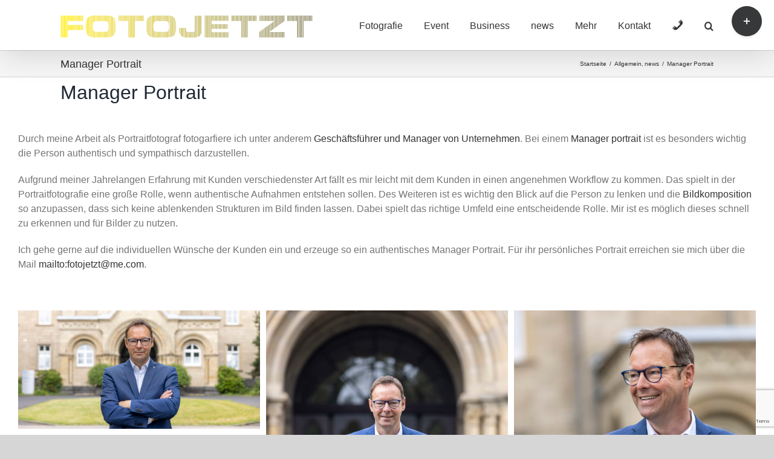

--- FILE ---
content_type: text/html; charset=UTF-8
request_url: https://fotojetzt.com/manager-portrait/
body_size: 25820
content:
<!DOCTYPE html>
<html class="avada-html-layout-wide avada-html-header-position-top avada-has-site-width-percent avada-is-100-percent-template avada-has-site-width-100-percent awb-scroll" lang="de" prefix="og: http://ogp.me/ns# fb: http://ogp.me/ns/fb#">
<head>
	<meta http-equiv="X-UA-Compatible" content="IE=edge" />
	<meta http-equiv="Content-Type" content="text/html; charset=utf-8"/>
	<meta name="viewport" content="width=device-width, initial-scale=1" />
	<title>Manager Portrait &#8211; Fotograf für Businessfotografie, Messefotograf, Unternehmensfotograf Köln</title>
<meta name='robots' content='max-image-preview:large' />
	<style>img:is([sizes="auto" i], [sizes^="auto," i]) { contain-intrinsic-size: 3000px 1500px }</style>
	<link rel='dns-prefetch' href='//maps.google.com' />
<link rel='dns-prefetch' href='//www.googletagmanager.com' />
<link rel="alternate" type="application/rss+xml" title="Fotograf für Businessfotografie, Messefotograf, Unternehmensfotograf Köln &raquo; Feed" href="https://fotojetzt.com/feed/" />
<link rel="alternate" type="application/rss+xml" title="Fotograf für Businessfotografie, Messefotograf, Unternehmensfotograf Köln &raquo; Kommentar-Feed" href="https://fotojetzt.com/comments/feed/" />
					<link rel="shortcut icon" href="https://fotojetzt.com/wp-content/uploads/2011/04/Favicon.png" type="image/x-icon" />
		
					<!-- Apple Touch Icon -->
			<link rel="apple-touch-icon" sizes="180x180" href="https://fotojetzt.com/wp-content/uploads/2021/11/Favicon-1.png">
		
					<!-- Android Icon -->
			<link rel="icon" sizes="192x192" href="https://fotojetzt.com/wp-content/uploads/2021/11/Favicon.png">
		
					<!-- MS Edge Icon -->
			<meta name="msapplication-TileImage" content="https://fotojetzt.com/wp-content/uploads/2021/11/Favicon-2.png">
				<link rel="alternate" type="application/rss+xml" title="Fotograf für Businessfotografie, Messefotograf, Unternehmensfotograf Köln &raquo; Kommentar-Feed zu Manager Portrait" href="https://fotojetzt.com/manager-portrait/feed/" />
					<meta name="description" content="&nbsp;

Durch meine Arbeit als Portraitfotograf fotogarfiere ich unter anderem Geschäftsführer und Manager von Unternehmen. Bei einem Manager portrait ist es besonders wichtig die Person authentisch und sympathisch darzustellen.

Aufgrund meiner Jahrelangen Erfahrung mit Kunden verschiedenster Art fällt es mir leicht mit dem Kunden in einen angenehmen Workflow zu kommen. Das spielt in der Portraitfotografie"/>
				
		<meta property="og:locale" content="de_DE"/>
		<meta property="og:type" content="article"/>
		<meta property="og:site_name" content="Fotograf für Businessfotografie, Messefotograf, Unternehmensfotograf Köln"/>
		<meta property="og:title" content="  Manager Portrait"/>
				<meta property="og:description" content="&nbsp;

Durch meine Arbeit als Portraitfotograf fotogarfiere ich unter anderem Geschäftsführer und Manager von Unternehmen. Bei einem Manager portrait ist es besonders wichtig die Person authentisch und sympathisch darzustellen.

Aufgrund meiner Jahrelangen Erfahrung mit Kunden verschiedenster Art fällt es mir leicht mit dem Kunden in einen angenehmen Workflow zu kommen. Das spielt in der Portraitfotografie"/>
				<meta property="og:url" content="https://fotojetzt.com/manager-portrait/"/>
										<meta property="article:published_time" content="2021-10-28T13:57:42+01:00"/>
							<meta property="article:modified_time" content="2023-07-20T14:24:05+01:00"/>
								<meta name="author" content="admin"/>
								<meta property="og:image" content="https://fotojetzt.com/wp-content/uploads/2021/10/FotoJetzt-Business-Portrait-Interaktion-Berufsausübung-scaled.jpg"/>
		<meta property="og:image:width" content="2560"/>
		<meta property="og:image:height" content="1707"/>
		<meta property="og:image:type" content="image/jpeg"/>
				<script type="text/javascript">
/* <![CDATA[ */
window._wpemojiSettings = {"baseUrl":"https:\/\/s.w.org\/images\/core\/emoji\/16.0.1\/72x72\/","ext":".png","svgUrl":"https:\/\/s.w.org\/images\/core\/emoji\/16.0.1\/svg\/","svgExt":".svg","source":{"concatemoji":"https:\/\/fotojetzt.com\/wp-includes\/js\/wp-emoji-release.min.js?ver=6.8.3"}};
/*! This file is auto-generated */
!function(s,n){var o,i,e;function c(e){try{var t={supportTests:e,timestamp:(new Date).valueOf()};sessionStorage.setItem(o,JSON.stringify(t))}catch(e){}}function p(e,t,n){e.clearRect(0,0,e.canvas.width,e.canvas.height),e.fillText(t,0,0);var t=new Uint32Array(e.getImageData(0,0,e.canvas.width,e.canvas.height).data),a=(e.clearRect(0,0,e.canvas.width,e.canvas.height),e.fillText(n,0,0),new Uint32Array(e.getImageData(0,0,e.canvas.width,e.canvas.height).data));return t.every(function(e,t){return e===a[t]})}function u(e,t){e.clearRect(0,0,e.canvas.width,e.canvas.height),e.fillText(t,0,0);for(var n=e.getImageData(16,16,1,1),a=0;a<n.data.length;a++)if(0!==n.data[a])return!1;return!0}function f(e,t,n,a){switch(t){case"flag":return n(e,"\ud83c\udff3\ufe0f\u200d\u26a7\ufe0f","\ud83c\udff3\ufe0f\u200b\u26a7\ufe0f")?!1:!n(e,"\ud83c\udde8\ud83c\uddf6","\ud83c\udde8\u200b\ud83c\uddf6")&&!n(e,"\ud83c\udff4\udb40\udc67\udb40\udc62\udb40\udc65\udb40\udc6e\udb40\udc67\udb40\udc7f","\ud83c\udff4\u200b\udb40\udc67\u200b\udb40\udc62\u200b\udb40\udc65\u200b\udb40\udc6e\u200b\udb40\udc67\u200b\udb40\udc7f");case"emoji":return!a(e,"\ud83e\udedf")}return!1}function g(e,t,n,a){var r="undefined"!=typeof WorkerGlobalScope&&self instanceof WorkerGlobalScope?new OffscreenCanvas(300,150):s.createElement("canvas"),o=r.getContext("2d",{willReadFrequently:!0}),i=(o.textBaseline="top",o.font="600 32px Arial",{});return e.forEach(function(e){i[e]=t(o,e,n,a)}),i}function t(e){var t=s.createElement("script");t.src=e,t.defer=!0,s.head.appendChild(t)}"undefined"!=typeof Promise&&(o="wpEmojiSettingsSupports",i=["flag","emoji"],n.supports={everything:!0,everythingExceptFlag:!0},e=new Promise(function(e){s.addEventListener("DOMContentLoaded",e,{once:!0})}),new Promise(function(t){var n=function(){try{var e=JSON.parse(sessionStorage.getItem(o));if("object"==typeof e&&"number"==typeof e.timestamp&&(new Date).valueOf()<e.timestamp+604800&&"object"==typeof e.supportTests)return e.supportTests}catch(e){}return null}();if(!n){if("undefined"!=typeof Worker&&"undefined"!=typeof OffscreenCanvas&&"undefined"!=typeof URL&&URL.createObjectURL&&"undefined"!=typeof Blob)try{var e="postMessage("+g.toString()+"("+[JSON.stringify(i),f.toString(),p.toString(),u.toString()].join(",")+"));",a=new Blob([e],{type:"text/javascript"}),r=new Worker(URL.createObjectURL(a),{name:"wpTestEmojiSupports"});return void(r.onmessage=function(e){c(n=e.data),r.terminate(),t(n)})}catch(e){}c(n=g(i,f,p,u))}t(n)}).then(function(e){for(var t in e)n.supports[t]=e[t],n.supports.everything=n.supports.everything&&n.supports[t],"flag"!==t&&(n.supports.everythingExceptFlag=n.supports.everythingExceptFlag&&n.supports[t]);n.supports.everythingExceptFlag=n.supports.everythingExceptFlag&&!n.supports.flag,n.DOMReady=!1,n.readyCallback=function(){n.DOMReady=!0}}).then(function(){return e}).then(function(){var e;n.supports.everything||(n.readyCallback(),(e=n.source||{}).concatemoji?t(e.concatemoji):e.wpemoji&&e.twemoji&&(t(e.twemoji),t(e.wpemoji)))}))}((window,document),window._wpemojiSettings);
/* ]]> */
</script>
<link rel='stylesheet' id='dashicons-css' href='https://fotojetzt.com/wp-includes/css/dashicons.min.css?ver=6.8.3' type='text/css' media='all' />
<link rel='stylesheet' id='menu-icons-extra-css' href='https://fotojetzt.com/wp-content/plugins/menu-icons/css/extra.min.css?ver=0.13.19' type='text/css' media='all' />
<style id='wp-emoji-styles-inline-css' type='text/css'>

	img.wp-smiley, img.emoji {
		display: inline !important;
		border: none !important;
		box-shadow: none !important;
		height: 1em !important;
		width: 1em !important;
		margin: 0 0.07em !important;
		vertical-align: -0.1em !important;
		background: none !important;
		padding: 0 !important;
	}
</style>
<link rel='stylesheet' id='wp-block-library-css' href='https://fotojetzt.com/wp-includes/css/dist/block-library/style.min.css?ver=6.8.3' type='text/css' media='all' />
<style id='wp-block-library-theme-inline-css' type='text/css'>
.wp-block-audio :where(figcaption){color:#555;font-size:13px;text-align:center}.is-dark-theme .wp-block-audio :where(figcaption){color:#ffffffa6}.wp-block-audio{margin:0 0 1em}.wp-block-code{border:1px solid #ccc;border-radius:4px;font-family:Menlo,Consolas,monaco,monospace;padding:.8em 1em}.wp-block-embed :where(figcaption){color:#555;font-size:13px;text-align:center}.is-dark-theme .wp-block-embed :where(figcaption){color:#ffffffa6}.wp-block-embed{margin:0 0 1em}.blocks-gallery-caption{color:#555;font-size:13px;text-align:center}.is-dark-theme .blocks-gallery-caption{color:#ffffffa6}:root :where(.wp-block-image figcaption){color:#555;font-size:13px;text-align:center}.is-dark-theme :root :where(.wp-block-image figcaption){color:#ffffffa6}.wp-block-image{margin:0 0 1em}.wp-block-pullquote{border-bottom:4px solid;border-top:4px solid;color:currentColor;margin-bottom:1.75em}.wp-block-pullquote cite,.wp-block-pullquote footer,.wp-block-pullquote__citation{color:currentColor;font-size:.8125em;font-style:normal;text-transform:uppercase}.wp-block-quote{border-left:.25em solid;margin:0 0 1.75em;padding-left:1em}.wp-block-quote cite,.wp-block-quote footer{color:currentColor;font-size:.8125em;font-style:normal;position:relative}.wp-block-quote:where(.has-text-align-right){border-left:none;border-right:.25em solid;padding-left:0;padding-right:1em}.wp-block-quote:where(.has-text-align-center){border:none;padding-left:0}.wp-block-quote.is-large,.wp-block-quote.is-style-large,.wp-block-quote:where(.is-style-plain){border:none}.wp-block-search .wp-block-search__label{font-weight:700}.wp-block-search__button{border:1px solid #ccc;padding:.375em .625em}:where(.wp-block-group.has-background){padding:1.25em 2.375em}.wp-block-separator.has-css-opacity{opacity:.4}.wp-block-separator{border:none;border-bottom:2px solid;margin-left:auto;margin-right:auto}.wp-block-separator.has-alpha-channel-opacity{opacity:1}.wp-block-separator:not(.is-style-wide):not(.is-style-dots){width:100px}.wp-block-separator.has-background:not(.is-style-dots){border-bottom:none;height:1px}.wp-block-separator.has-background:not(.is-style-wide):not(.is-style-dots){height:2px}.wp-block-table{margin:0 0 1em}.wp-block-table td,.wp-block-table th{word-break:normal}.wp-block-table :where(figcaption){color:#555;font-size:13px;text-align:center}.is-dark-theme .wp-block-table :where(figcaption){color:#ffffffa6}.wp-block-video :where(figcaption){color:#555;font-size:13px;text-align:center}.is-dark-theme .wp-block-video :where(figcaption){color:#ffffffa6}.wp-block-video{margin:0 0 1em}:root :where(.wp-block-template-part.has-background){margin-bottom:0;margin-top:0;padding:1.25em 2.375em}
</style>
<style id='classic-theme-styles-inline-css' type='text/css'>
/*! This file is auto-generated */
.wp-block-button__link{color:#fff;background-color:#32373c;border-radius:9999px;box-shadow:none;text-decoration:none;padding:calc(.667em + 2px) calc(1.333em + 2px);font-size:1.125em}.wp-block-file__button{background:#32373c;color:#fff;text-decoration:none}
</style>
<style id='global-styles-inline-css' type='text/css'>
:root{--wp--preset--aspect-ratio--square: 1;--wp--preset--aspect-ratio--4-3: 4/3;--wp--preset--aspect-ratio--3-4: 3/4;--wp--preset--aspect-ratio--3-2: 3/2;--wp--preset--aspect-ratio--2-3: 2/3;--wp--preset--aspect-ratio--16-9: 16/9;--wp--preset--aspect-ratio--9-16: 9/16;--wp--preset--color--black: #000000;--wp--preset--color--cyan-bluish-gray: #abb8c3;--wp--preset--color--white: #ffffff;--wp--preset--color--pale-pink: #f78da7;--wp--preset--color--vivid-red: #cf2e2e;--wp--preset--color--luminous-vivid-orange: #ff6900;--wp--preset--color--luminous-vivid-amber: #fcb900;--wp--preset--color--light-green-cyan: #7bdcb5;--wp--preset--color--vivid-green-cyan: #00d084;--wp--preset--color--pale-cyan-blue: #8ed1fc;--wp--preset--color--vivid-cyan-blue: #0693e3;--wp--preset--color--vivid-purple: #9b51e0;--wp--preset--color--awb-color-1: rgba(255,255,255,1);--wp--preset--color--awb-color-2: rgba(246,246,246,1);--wp--preset--color--awb-color-3: rgba(226,226,226,1);--wp--preset--color--awb-color-4: rgba(224,222,222,1);--wp--preset--color--awb-color-5: rgba(116,116,116,1);--wp--preset--color--awb-color-6: rgba(51,51,51,1);--wp--preset--color--awb-color-7: rgba(33,41,52,1);--wp--preset--color--awb-color-8: rgba(0,0,0,1);--wp--preset--color--awb-color-custom-10: rgba(101,188,123,1);--wp--preset--color--awb-color-custom-11: rgba(160,206,78,1);--wp--preset--color--awb-color-custom-12: rgba(242,243,245,0.7);--wp--preset--color--awb-color-custom-13: rgba(74,78,87,1);--wp--preset--color--awb-color-custom-14: rgba(249,249,251,1);--wp--preset--color--awb-color-custom-15: rgba(242,243,245,1);--wp--preset--color--awb-color-custom-16: rgba(232,232,232,1);--wp--preset--color--awb-color-custom-17: rgba(190,189,189,1);--wp--preset--color--awb-color-custom-18: rgba(229,229,229,1);--wp--preset--gradient--vivid-cyan-blue-to-vivid-purple: linear-gradient(135deg,rgba(6,147,227,1) 0%,rgb(155,81,224) 100%);--wp--preset--gradient--light-green-cyan-to-vivid-green-cyan: linear-gradient(135deg,rgb(122,220,180) 0%,rgb(0,208,130) 100%);--wp--preset--gradient--luminous-vivid-amber-to-luminous-vivid-orange: linear-gradient(135deg,rgba(252,185,0,1) 0%,rgba(255,105,0,1) 100%);--wp--preset--gradient--luminous-vivid-orange-to-vivid-red: linear-gradient(135deg,rgba(255,105,0,1) 0%,rgb(207,46,46) 100%);--wp--preset--gradient--very-light-gray-to-cyan-bluish-gray: linear-gradient(135deg,rgb(238,238,238) 0%,rgb(169,184,195) 100%);--wp--preset--gradient--cool-to-warm-spectrum: linear-gradient(135deg,rgb(74,234,220) 0%,rgb(151,120,209) 20%,rgb(207,42,186) 40%,rgb(238,44,130) 60%,rgb(251,105,98) 80%,rgb(254,248,76) 100%);--wp--preset--gradient--blush-light-purple: linear-gradient(135deg,rgb(255,206,236) 0%,rgb(152,150,240) 100%);--wp--preset--gradient--blush-bordeaux: linear-gradient(135deg,rgb(254,205,165) 0%,rgb(254,45,45) 50%,rgb(107,0,62) 100%);--wp--preset--gradient--luminous-dusk: linear-gradient(135deg,rgb(255,203,112) 0%,rgb(199,81,192) 50%,rgb(65,88,208) 100%);--wp--preset--gradient--pale-ocean: linear-gradient(135deg,rgb(255,245,203) 0%,rgb(182,227,212) 50%,rgb(51,167,181) 100%);--wp--preset--gradient--electric-grass: linear-gradient(135deg,rgb(202,248,128) 0%,rgb(113,206,126) 100%);--wp--preset--gradient--midnight: linear-gradient(135deg,rgb(2,3,129) 0%,rgb(40,116,252) 100%);--wp--preset--font-size--small: 12px;--wp--preset--font-size--medium: 20px;--wp--preset--font-size--large: 24px;--wp--preset--font-size--x-large: 42px;--wp--preset--font-size--normal: 16px;--wp--preset--font-size--xlarge: 32px;--wp--preset--font-size--huge: 48px;--wp--preset--spacing--20: 0.44rem;--wp--preset--spacing--30: 0.67rem;--wp--preset--spacing--40: 1rem;--wp--preset--spacing--50: 1.5rem;--wp--preset--spacing--60: 2.25rem;--wp--preset--spacing--70: 3.38rem;--wp--preset--spacing--80: 5.06rem;--wp--preset--shadow--natural: 6px 6px 9px rgba(0, 0, 0, 0.2);--wp--preset--shadow--deep: 12px 12px 50px rgba(0, 0, 0, 0.4);--wp--preset--shadow--sharp: 6px 6px 0px rgba(0, 0, 0, 0.2);--wp--preset--shadow--outlined: 6px 6px 0px -3px rgba(255, 255, 255, 1), 6px 6px rgba(0, 0, 0, 1);--wp--preset--shadow--crisp: 6px 6px 0px rgba(0, 0, 0, 1);}:where(.is-layout-flex){gap: 0.5em;}:where(.is-layout-grid){gap: 0.5em;}body .is-layout-flex{display: flex;}.is-layout-flex{flex-wrap: wrap;align-items: center;}.is-layout-flex > :is(*, div){margin: 0;}body .is-layout-grid{display: grid;}.is-layout-grid > :is(*, div){margin: 0;}:where(.wp-block-columns.is-layout-flex){gap: 2em;}:where(.wp-block-columns.is-layout-grid){gap: 2em;}:where(.wp-block-post-template.is-layout-flex){gap: 1.25em;}:where(.wp-block-post-template.is-layout-grid){gap: 1.25em;}.has-black-color{color: var(--wp--preset--color--black) !important;}.has-cyan-bluish-gray-color{color: var(--wp--preset--color--cyan-bluish-gray) !important;}.has-white-color{color: var(--wp--preset--color--white) !important;}.has-pale-pink-color{color: var(--wp--preset--color--pale-pink) !important;}.has-vivid-red-color{color: var(--wp--preset--color--vivid-red) !important;}.has-luminous-vivid-orange-color{color: var(--wp--preset--color--luminous-vivid-orange) !important;}.has-luminous-vivid-amber-color{color: var(--wp--preset--color--luminous-vivid-amber) !important;}.has-light-green-cyan-color{color: var(--wp--preset--color--light-green-cyan) !important;}.has-vivid-green-cyan-color{color: var(--wp--preset--color--vivid-green-cyan) !important;}.has-pale-cyan-blue-color{color: var(--wp--preset--color--pale-cyan-blue) !important;}.has-vivid-cyan-blue-color{color: var(--wp--preset--color--vivid-cyan-blue) !important;}.has-vivid-purple-color{color: var(--wp--preset--color--vivid-purple) !important;}.has-black-background-color{background-color: var(--wp--preset--color--black) !important;}.has-cyan-bluish-gray-background-color{background-color: var(--wp--preset--color--cyan-bluish-gray) !important;}.has-white-background-color{background-color: var(--wp--preset--color--white) !important;}.has-pale-pink-background-color{background-color: var(--wp--preset--color--pale-pink) !important;}.has-vivid-red-background-color{background-color: var(--wp--preset--color--vivid-red) !important;}.has-luminous-vivid-orange-background-color{background-color: var(--wp--preset--color--luminous-vivid-orange) !important;}.has-luminous-vivid-amber-background-color{background-color: var(--wp--preset--color--luminous-vivid-amber) !important;}.has-light-green-cyan-background-color{background-color: var(--wp--preset--color--light-green-cyan) !important;}.has-vivid-green-cyan-background-color{background-color: var(--wp--preset--color--vivid-green-cyan) !important;}.has-pale-cyan-blue-background-color{background-color: var(--wp--preset--color--pale-cyan-blue) !important;}.has-vivid-cyan-blue-background-color{background-color: var(--wp--preset--color--vivid-cyan-blue) !important;}.has-vivid-purple-background-color{background-color: var(--wp--preset--color--vivid-purple) !important;}.has-black-border-color{border-color: var(--wp--preset--color--black) !important;}.has-cyan-bluish-gray-border-color{border-color: var(--wp--preset--color--cyan-bluish-gray) !important;}.has-white-border-color{border-color: var(--wp--preset--color--white) !important;}.has-pale-pink-border-color{border-color: var(--wp--preset--color--pale-pink) !important;}.has-vivid-red-border-color{border-color: var(--wp--preset--color--vivid-red) !important;}.has-luminous-vivid-orange-border-color{border-color: var(--wp--preset--color--luminous-vivid-orange) !important;}.has-luminous-vivid-amber-border-color{border-color: var(--wp--preset--color--luminous-vivid-amber) !important;}.has-light-green-cyan-border-color{border-color: var(--wp--preset--color--light-green-cyan) !important;}.has-vivid-green-cyan-border-color{border-color: var(--wp--preset--color--vivid-green-cyan) !important;}.has-pale-cyan-blue-border-color{border-color: var(--wp--preset--color--pale-cyan-blue) !important;}.has-vivid-cyan-blue-border-color{border-color: var(--wp--preset--color--vivid-cyan-blue) !important;}.has-vivid-purple-border-color{border-color: var(--wp--preset--color--vivid-purple) !important;}.has-vivid-cyan-blue-to-vivid-purple-gradient-background{background: var(--wp--preset--gradient--vivid-cyan-blue-to-vivid-purple) !important;}.has-light-green-cyan-to-vivid-green-cyan-gradient-background{background: var(--wp--preset--gradient--light-green-cyan-to-vivid-green-cyan) !important;}.has-luminous-vivid-amber-to-luminous-vivid-orange-gradient-background{background: var(--wp--preset--gradient--luminous-vivid-amber-to-luminous-vivid-orange) !important;}.has-luminous-vivid-orange-to-vivid-red-gradient-background{background: var(--wp--preset--gradient--luminous-vivid-orange-to-vivid-red) !important;}.has-very-light-gray-to-cyan-bluish-gray-gradient-background{background: var(--wp--preset--gradient--very-light-gray-to-cyan-bluish-gray) !important;}.has-cool-to-warm-spectrum-gradient-background{background: var(--wp--preset--gradient--cool-to-warm-spectrum) !important;}.has-blush-light-purple-gradient-background{background: var(--wp--preset--gradient--blush-light-purple) !important;}.has-blush-bordeaux-gradient-background{background: var(--wp--preset--gradient--blush-bordeaux) !important;}.has-luminous-dusk-gradient-background{background: var(--wp--preset--gradient--luminous-dusk) !important;}.has-pale-ocean-gradient-background{background: var(--wp--preset--gradient--pale-ocean) !important;}.has-electric-grass-gradient-background{background: var(--wp--preset--gradient--electric-grass) !important;}.has-midnight-gradient-background{background: var(--wp--preset--gradient--midnight) !important;}.has-small-font-size{font-size: var(--wp--preset--font-size--small) !important;}.has-medium-font-size{font-size: var(--wp--preset--font-size--medium) !important;}.has-large-font-size{font-size: var(--wp--preset--font-size--large) !important;}.has-x-large-font-size{font-size: var(--wp--preset--font-size--x-large) !important;}
:where(.wp-block-post-template.is-layout-flex){gap: 1.25em;}:where(.wp-block-post-template.is-layout-grid){gap: 1.25em;}
:where(.wp-block-columns.is-layout-flex){gap: 2em;}:where(.wp-block-columns.is-layout-grid){gap: 2em;}
:root :where(.wp-block-pullquote){font-size: 1.5em;line-height: 1.6;}
</style>
<link rel='stylesheet' id='sr7css-css' href='//fotojetzt.com/wp-content/plugins/revslider/public/css/sr7.css?ver=6.7.37' type='text/css' media='all' />
<link rel='stylesheet' id='wpgmp-frontend-css' href='https://fotojetzt.com/wp-content/plugins/wp-google-map-plugin/assets/css/wpgmp_all_frontend.css?ver=4.8.4' type='text/css' media='all' />
<link rel='stylesheet' id='fusion-dynamic-css-css' href='https://fotojetzt.com/wp-content/uploads/fusion-styles/9b1993d9bb32f6e1ccbb39479ae6f1ba.min.css?ver=3.13.3' type='text/css' media='all' />
<script type="text/javascript" src="//fotojetzt.com/wp-content/plugins/revslider/public/js/libs/tptools.js?ver=6.7.37" id="tp-tools-js" async="async" data-wp-strategy="async"></script>
<script type="text/javascript" src="//fotojetzt.com/wp-content/plugins/revslider/public/js/sr7.js?ver=6.7.37" id="sr7-js" async="async" data-wp-strategy="async"></script>
<script type="text/javascript" src="https://fotojetzt.com/wp-includes/js/jquery/jquery.min.js?ver=3.7.1" id="jquery-core-js"></script>
<script type="text/javascript" src="https://fotojetzt.com/wp-includes/js/jquery/jquery-migrate.min.js?ver=3.4.1" id="jquery-migrate-js"></script>
<link rel="https://api.w.org/" href="https://fotojetzt.com/wp-json/" /><link rel="alternate" title="JSON" type="application/json" href="https://fotojetzt.com/wp-json/wp/v2/posts/5100" /><link rel="EditURI" type="application/rsd+xml" title="RSD" href="https://fotojetzt.com/xmlrpc.php?rsd" />
<meta name="generator" content="WordPress 6.8.3" />
<link rel="canonical" href="https://fotojetzt.com/manager-portrait/" />
<link rel='shortlink' href='https://fotojetzt.com/?p=5100' />
<link rel="alternate" title="oEmbed (JSON)" type="application/json+oembed" href="https://fotojetzt.com/wp-json/oembed/1.0/embed?url=https%3A%2F%2Ffotojetzt.com%2Fmanager-portrait%2F" />
<link rel="alternate" title="oEmbed (XML)" type="text/xml+oembed" href="https://fotojetzt.com/wp-json/oembed/1.0/embed?url=https%3A%2F%2Ffotojetzt.com%2Fmanager-portrait%2F&#038;format=xml" />
<!-- Favicon Rotator -->
<link rel="shortcut icon" href="https://fotojetzt.com/wp-content/uploads/2011/04/Favicon1.png" />
<!-- End Favicon Rotator -->
<meta name="generator" content="Site Kit by Google 1.161.0" /><!-- HFCM by 99 Robots - Snippet # 1: Google Search Console -->
<meta name="google-site-verification" content="nXJl1Z_HAPmZWj7SRwePNHGOgwxqUCJqgsY4JtWtnc8" />
<!-- /end HFCM by 99 Robots -->
<!-- Google Tag Manager -->
<script>(function(w,d,s,l,i){w[l]=w[l]||[];w[l].push({'gtm.start':
new Date().getTime(),event:'gtm.js'});var f=d.getElementsByTagName(s)[0],
j=d.createElement(s),dl=l!='dataLayer'?'&l='+l:'';j.async=true;j.src=
'https://www.googletagmanager.com/gtm.js?id='+i+dl;f.parentNode.insertBefore(j,f);
})(window,document,'script','dataLayer','GTM-NTSQDT2');</script>
<!-- End Google Tag Manager --><style data-context="foundation-flickity-css">/*! Flickity v2.0.2
http://flickity.metafizzy.co
---------------------------------------------- */.flickity-enabled{position:relative}.flickity-enabled:focus{outline:0}.flickity-viewport{overflow:hidden;position:relative;height:100%}.flickity-slider{position:absolute;width:100%;height:100%}.flickity-enabled.is-draggable{-webkit-tap-highlight-color:transparent;tap-highlight-color:transparent;-webkit-user-select:none;-moz-user-select:none;-ms-user-select:none;user-select:none}.flickity-enabled.is-draggable .flickity-viewport{cursor:move;cursor:-webkit-grab;cursor:grab}.flickity-enabled.is-draggable .flickity-viewport.is-pointer-down{cursor:-webkit-grabbing;cursor:grabbing}.flickity-prev-next-button{position:absolute;top:50%;width:44px;height:44px;border:none;border-radius:50%;background:#fff;background:hsla(0,0%,100%,.75);cursor:pointer;-webkit-transform:translateY(-50%);transform:translateY(-50%)}.flickity-prev-next-button:hover{background:#fff}.flickity-prev-next-button:focus{outline:0;box-shadow:0 0 0 5px #09f}.flickity-prev-next-button:active{opacity:.6}.flickity-prev-next-button.previous{left:10px}.flickity-prev-next-button.next{right:10px}.flickity-rtl .flickity-prev-next-button.previous{left:auto;right:10px}.flickity-rtl .flickity-prev-next-button.next{right:auto;left:10px}.flickity-prev-next-button:disabled{opacity:.3;cursor:auto}.flickity-prev-next-button svg{position:absolute;left:20%;top:20%;width:60%;height:60%}.flickity-prev-next-button .arrow{fill:#333}.flickity-page-dots{position:absolute;width:100%;bottom:-25px;padding:0;margin:0;list-style:none;text-align:center;line-height:1}.flickity-rtl .flickity-page-dots{direction:rtl}.flickity-page-dots .dot{display:inline-block;width:10px;height:10px;margin:0 8px;background:#333;border-radius:50%;opacity:.25;cursor:pointer}.flickity-page-dots .dot.is-selected{opacity:1}</style><link rel="preload" href="https://fotojetzt.com/wp-content/themes/Avada/includes/lib/assets/fonts/icomoon/awb-icons.woff" as="font" type="font/woff" crossorigin><style type="text/css" id="css-fb-visibility">@media screen and (max-width: 640px){.fusion-no-small-visibility{display:none !important;}body .sm-text-align-center{text-align:center !important;}body .sm-text-align-left{text-align:left !important;}body .sm-text-align-right{text-align:right !important;}body .sm-flex-align-center{justify-content:center !important;}body .sm-flex-align-flex-start{justify-content:flex-start !important;}body .sm-flex-align-flex-end{justify-content:flex-end !important;}body .sm-mx-auto{margin-left:auto !important;margin-right:auto !important;}body .sm-ml-auto{margin-left:auto !important;}body .sm-mr-auto{margin-right:auto !important;}body .fusion-absolute-position-small{position:absolute;top:auto;width:100%;}.awb-sticky.awb-sticky-small{ position: sticky; top: var(--awb-sticky-offset,0); }}@media screen and (min-width: 641px) and (max-width: 1024px){.fusion-no-medium-visibility{display:none !important;}body .md-text-align-center{text-align:center !important;}body .md-text-align-left{text-align:left !important;}body .md-text-align-right{text-align:right !important;}body .md-flex-align-center{justify-content:center !important;}body .md-flex-align-flex-start{justify-content:flex-start !important;}body .md-flex-align-flex-end{justify-content:flex-end !important;}body .md-mx-auto{margin-left:auto !important;margin-right:auto !important;}body .md-ml-auto{margin-left:auto !important;}body .md-mr-auto{margin-right:auto !important;}body .fusion-absolute-position-medium{position:absolute;top:auto;width:100%;}.awb-sticky.awb-sticky-medium{ position: sticky; top: var(--awb-sticky-offset,0); }}@media screen and (min-width: 1025px){.fusion-no-large-visibility{display:none !important;}body .lg-text-align-center{text-align:center !important;}body .lg-text-align-left{text-align:left !important;}body .lg-text-align-right{text-align:right !important;}body .lg-flex-align-center{justify-content:center !important;}body .lg-flex-align-flex-start{justify-content:flex-start !important;}body .lg-flex-align-flex-end{justify-content:flex-end !important;}body .lg-mx-auto{margin-left:auto !important;margin-right:auto !important;}body .lg-ml-auto{margin-left:auto !important;}body .lg-mr-auto{margin-right:auto !important;}body .fusion-absolute-position-large{position:absolute;top:auto;width:100%;}.awb-sticky.awb-sticky-large{ position: sticky; top: var(--awb-sticky-offset,0); }}</style>
<!-- Durch Site Kit hinzugefügte Google AdSense Metatags -->
<meta name="google-adsense-platform-account" content="ca-host-pub-2644536267352236">
<meta name="google-adsense-platform-domain" content="sitekit.withgoogle.com">
<!-- Beende durch Site Kit hinzugefügte Google AdSense Metatags -->


<meta name="generator" content="Powered by Slider Revolution 6.7.37 - responsive, Mobile-Friendly Slider Plugin for WordPress with comfortable drag and drop interface." />
<script>
	window._tpt			??= {};
	window.SR7			??= {};
	_tpt.R				??= {};
	_tpt.R.fonts		??= {};
	_tpt.R.fonts.customFonts??= {};
	SR7.devMode			=  false;
	SR7.F 				??= {};
	SR7.G				??= {};
	SR7.LIB				??= {};
	SR7.E				??= {};
	SR7.E.gAddons		??= {};
	SR7.E.php 			??= {};
	SR7.E.nonce			= 'b163450b31';
	SR7.E.ajaxurl		= 'https://fotojetzt.com/wp-admin/admin-ajax.php';
	SR7.E.resturl		= 'https://fotojetzt.com/wp-json/';
	SR7.E.slug_path		= 'revslider/revslider.php';
	SR7.E.slug			= 'revslider';
	SR7.E.plugin_url	= 'https://fotojetzt.com/wp-content/plugins/revslider/';
	SR7.E.wp_plugin_url = 'https://fotojetzt.com/wp-content/plugins/';
	SR7.E.revision		= '6.7.37';
	SR7.E.fontBaseUrl	= '';
	SR7.G.breakPoints 	= [1240,1024,778,480];
	SR7.G.fSUVW 		= false;
	SR7.E.modules 		= ['module','page','slide','layer','draw','animate','srtools','canvas','defaults','carousel','navigation','media','modifiers','migration'];
	SR7.E.libs 			= ['WEBGL'];
	SR7.E.css 			= ['csslp','cssbtns','cssfilters','cssnav','cssmedia'];
	SR7.E.resources		= {};
	SR7.E.ytnc			= false;
	SR7.JSON			??= {};
/*! Slider Revolution 7.0 - Page Processor */
!function(){"use strict";window.SR7??={},window._tpt??={},SR7.version="Slider Revolution 6.7.16",_tpt.getMobileZoom=()=>_tpt.is_mobile?document.documentElement.clientWidth/window.innerWidth:1,_tpt.getWinDim=function(t){_tpt.screenHeightWithUrlBar??=window.innerHeight;let e=SR7.F?.modal?.visible&&SR7.M[SR7.F.module.getIdByAlias(SR7.F.modal.requested)];_tpt.scrollBar=window.innerWidth!==document.documentElement.clientWidth||e&&window.innerWidth!==e.c.module.clientWidth,_tpt.winW=_tpt.getMobileZoom()*window.innerWidth-(_tpt.scrollBar||"prepare"==t?_tpt.scrollBarW??_tpt.mesureScrollBar():0),_tpt.winH=_tpt.getMobileZoom()*window.innerHeight,_tpt.winWAll=document.documentElement.clientWidth},_tpt.getResponsiveLevel=function(t,e){return SR7.G.fSUVW?_tpt.closestGE(t,window.innerWidth):_tpt.closestGE(t,_tpt.winWAll)},_tpt.mesureScrollBar=function(){let t=document.createElement("div");return t.className="RSscrollbar-measure",t.style.width="100px",t.style.height="100px",t.style.overflow="scroll",t.style.position="absolute",t.style.top="-9999px",document.body.appendChild(t),_tpt.scrollBarW=t.offsetWidth-t.clientWidth,document.body.removeChild(t),_tpt.scrollBarW},_tpt.loadCSS=async function(t,e,s){return s?_tpt.R.fonts.required[e].status=1:(_tpt.R[e]??={},_tpt.R[e].status=1),new Promise(((i,n)=>{if(_tpt.isStylesheetLoaded(t))s?_tpt.R.fonts.required[e].status=2:_tpt.R[e].status=2,i();else{const o=document.createElement("link");o.rel="stylesheet";let l="text",r="css";o["type"]=l+"/"+r,o.href=t,o.onload=()=>{s?_tpt.R.fonts.required[e].status=2:_tpt.R[e].status=2,i()},o.onerror=()=>{s?_tpt.R.fonts.required[e].status=3:_tpt.R[e].status=3,n(new Error(`Failed to load CSS: ${t}`))},document.head.appendChild(o)}}))},_tpt.addContainer=function(t){const{tag:e="div",id:s,class:i,datas:n,textContent:o,iHTML:l}=t,r=document.createElement(e);if(s&&""!==s&&(r.id=s),i&&""!==i&&(r.className=i),n)for(const[t,e]of Object.entries(n))"style"==t?r.style.cssText=e:r.setAttribute(`data-${t}`,e);return o&&(r.textContent=o),l&&(r.innerHTML=l),r},_tpt.collector=function(){return{fragment:new DocumentFragment,add(t){var e=_tpt.addContainer(t);return this.fragment.appendChild(e),e},append(t){t.appendChild(this.fragment)}}},_tpt.isStylesheetLoaded=function(t){let e=t.split("?")[0];return Array.from(document.querySelectorAll('link[rel="stylesheet"], link[rel="preload"]')).some((t=>t.href.split("?")[0]===e))},_tpt.preloader={requests:new Map,preloaderTemplates:new Map,show:function(t,e){if(!e||!t)return;const{type:s,color:i}=e;if(s<0||"off"==s)return;const n=`preloader_${s}`;let o=this.preloaderTemplates.get(n);o||(o=this.build(s,i),this.preloaderTemplates.set(n,o)),this.requests.has(t)||this.requests.set(t,{count:0});const l=this.requests.get(t);clearTimeout(l.timer),l.count++,1===l.count&&(l.timer=setTimeout((()=>{l.preloaderClone=o.cloneNode(!0),l.anim&&l.anim.kill(),void 0!==_tpt.gsap?l.anim=_tpt.gsap.fromTo(l.preloaderClone,1,{opacity:0},{opacity:1}):l.preloaderClone.classList.add("sr7-fade-in"),t.appendChild(l.preloaderClone)}),150))},hide:function(t){if(!this.requests.has(t))return;const e=this.requests.get(t);e.count--,e.count<0&&(e.count=0),e.anim&&e.anim.kill(),0===e.count&&(clearTimeout(e.timer),e.preloaderClone&&(e.preloaderClone.classList.remove("sr7-fade-in"),e.anim=_tpt.gsap.to(e.preloaderClone,.3,{opacity:0,onComplete:function(){e.preloaderClone.remove()}})))},state:function(t){if(!this.requests.has(t))return!1;return this.requests.get(t).count>0},build:(t,e="#ffffff",s="")=>{if(t<0||"off"===t)return null;const i=parseInt(t);if(t="prlt"+i,isNaN(i))return null;if(_tpt.loadCSS(SR7.E.plugin_url+"public/css/preloaders/t"+i+".css","preloader_"+t),isNaN(i)||i<6){const n=`background-color:${e}`,o=1===i||2==i?n:"",l=3===i||4==i?n:"",r=_tpt.collector();["dot1","dot2","bounce1","bounce2","bounce3"].forEach((t=>r.add({tag:"div",class:t,datas:{style:l}})));const d=_tpt.addContainer({tag:"sr7-prl",class:`${t} ${s}`,datas:{style:o}});return r.append(d),d}{let n={};if(7===i){let t;e.startsWith("#")?(t=e.replace("#",""),t=`rgba(${parseInt(t.substring(0,2),16)}, ${parseInt(t.substring(2,4),16)}, ${parseInt(t.substring(4,6),16)}, `):e.startsWith("rgb")&&(t=e.slice(e.indexOf("(")+1,e.lastIndexOf(")")).split(",").map((t=>t.trim())),t=`rgba(${t[0]}, ${t[1]}, ${t[2]}, `),t&&(n.style=`border-top-color: ${t}0.65); border-bottom-color: ${t}0.15); border-left-color: ${t}0.65); border-right-color: ${t}0.15)`)}else 12===i&&(n.style=`background:${e}`);const o=[10,0,4,2,5,9,0,4,4,2][i-6],l=_tpt.collector(),r=l.add({tag:"div",class:"sr7-prl-inner",datas:n});Array.from({length:o}).forEach((()=>r.appendChild(l.add({tag:"span",datas:{style:`background:${e}`}}))));const d=_tpt.addContainer({tag:"sr7-prl",class:`${t} ${s}`});return l.append(d),d}}},SR7.preLoader={show:(t,e)=>{"off"!==(SR7.M[t]?.settings?.pLoader?.type??"off")&&_tpt.preloader.show(e||SR7.M[t].c.module,SR7.M[t]?.settings?.pLoader??{color:"#fff",type:10})},hide:(t,e)=>{"off"!==(SR7.M[t]?.settings?.pLoader?.type??"off")&&_tpt.preloader.hide(e||SR7.M[t].c.module)},state:(t,e)=>_tpt.preloader.state(e||SR7.M[t].c.module)},_tpt.prepareModuleHeight=function(t){window.SR7.M??={},window.SR7.M[t.id]??={},"ignore"==t.googleFont&&(SR7.E.ignoreGoogleFont=!0);let e=window.SR7.M[t.id];if(null==_tpt.scrollBarW&&_tpt.mesureScrollBar(),e.c??={},e.states??={},e.settings??={},e.settings.size??={},t.fixed&&(e.settings.fixed=!0),e.c.module=document.querySelector("sr7-module#"+t.id),e.c.adjuster=e.c.module.getElementsByTagName("sr7-adjuster")[0],e.c.content=e.c.module.getElementsByTagName("sr7-content")[0],"carousel"==t.type&&(e.c.carousel=e.c.content.getElementsByTagName("sr7-carousel")[0]),null==e.c.module||null==e.c.module)return;t.plType&&t.plColor&&(e.settings.pLoader={type:t.plType,color:t.plColor}),void 0===t.plType||"off"===t.plType||SR7.preLoader.state(t.id)&&SR7.preLoader.state(t.id,e.c.module)||SR7.preLoader.show(t.id,e.c.module),_tpt.winW||_tpt.getWinDim("prepare"),_tpt.getWinDim();let s=""+e.c.module.dataset?.modal;"modal"==s||"true"==s||"undefined"!==s&&"false"!==s||(e.settings.size.fullWidth=t.size.fullWidth,e.LEV??=_tpt.getResponsiveLevel(window.SR7.G.breakPoints,t.id),t.vpt=_tpt.fillArray(t.vpt,5),e.settings.vPort=t.vpt[e.LEV],void 0!==t.el&&"720"==t.el[4]&&t.gh[4]!==t.el[4]&&"960"==t.el[3]&&t.gh[3]!==t.el[3]&&"768"==t.el[2]&&t.gh[2]!==t.el[2]&&delete t.el,e.settings.size.height=null==t.el||null==t.el[e.LEV]||0==t.el[e.LEV]||"auto"==t.el[e.LEV]?_tpt.fillArray(t.gh,5,-1):_tpt.fillArray(t.el,5,-1),e.settings.size.width=_tpt.fillArray(t.gw,5,-1),e.settings.size.minHeight=_tpt.fillArray(t.mh??[0],5,-1),e.cacheSize={fullWidth:e.settings.size?.fullWidth,fullHeight:e.settings.size?.fullHeight},void 0!==t.off&&(t.off?.t&&(e.settings.size.m??={})&&(e.settings.size.m.t=t.off.t),t.off?.b&&(e.settings.size.m??={})&&(e.settings.size.m.b=t.off.b),t.off?.l&&(e.settings.size.p??={})&&(e.settings.size.p.l=t.off.l),t.off?.r&&(e.settings.size.p??={})&&(e.settings.size.p.r=t.off.r),e.offsetPrepared=!0),_tpt.updatePMHeight(t.id,t,!0))},_tpt.updatePMHeight=(t,e,s)=>{let i=SR7.M[t];var n=i.settings.size.fullWidth?_tpt.winW:i.c.module.parentNode.offsetWidth;n=0===n||isNaN(n)?_tpt.winW:n;let o=i.settings.size.width[i.LEV]||i.settings.size.width[i.LEV++]||i.settings.size.width[i.LEV--]||n,l=i.settings.size.height[i.LEV]||i.settings.size.height[i.LEV++]||i.settings.size.height[i.LEV--]||0,r=i.settings.size.minHeight[i.LEV]||i.settings.size.minHeight[i.LEV++]||i.settings.size.minHeight[i.LEV--]||0;if(l="auto"==l?0:l,l=parseInt(l),"carousel"!==e.type&&(n-=parseInt(e.onw??0)||0),i.MP=!i.settings.size.fullWidth&&n<o||_tpt.winW<o?Math.min(1,n/o):1,e.size.fullScreen||e.size.fullHeight){let t=parseInt(e.fho)||0,s=(""+e.fho).indexOf("%")>-1;e.newh=_tpt.winH-(s?_tpt.winH*t/100:t)}else e.newh=i.MP*Math.max(l,r);if(e.newh+=(parseInt(e.onh??0)||0)+(parseInt(e.carousel?.pt)||0)+(parseInt(e.carousel?.pb)||0),void 0!==e.slideduration&&(e.newh=Math.max(e.newh,parseInt(e.slideduration)/3)),e.shdw&&_tpt.buildShadow(e.id,e),i.c.adjuster.style.height=e.newh+"px",i.c.module.style.height=e.newh+"px",i.c.content.style.height=e.newh+"px",i.states.heightPrepared=!0,i.dims??={},i.dims.moduleRect=i.c.module.getBoundingClientRect(),i.c.content.style.left="-"+i.dims.moduleRect.left+"px",!i.settings.size.fullWidth)return s&&requestAnimationFrame((()=>{n!==i.c.module.parentNode.offsetWidth&&_tpt.updatePMHeight(e.id,e)})),void _tpt.bgStyle(e.id,e,window.innerWidth==_tpt.winW,!0);_tpt.bgStyle(e.id,e,window.innerWidth==_tpt.winW,!0),requestAnimationFrame((function(){s&&requestAnimationFrame((()=>{n!==i.c.module.parentNode.offsetWidth&&_tpt.updatePMHeight(e.id,e)}))})),i.earlyResizerFunction||(i.earlyResizerFunction=function(){requestAnimationFrame((function(){_tpt.getWinDim(),_tpt.moduleDefaults(e.id,e),_tpt.updateSlideBg(t,!0)}))},window.addEventListener("resize",i.earlyResizerFunction))},_tpt.buildShadow=function(t,e){let s=SR7.M[t];null==s.c.shadow&&(s.c.shadow=document.createElement("sr7-module-shadow"),s.c.shadow.classList.add("sr7-shdw-"+e.shdw),s.c.content.appendChild(s.c.shadow))},_tpt.bgStyle=async(t,e,s,i,n)=>{const o=SR7.M[t];if((e=e??o.settings).fixed&&!o.c.module.classList.contains("sr7-top-fixed")&&(o.c.module.classList.add("sr7-top-fixed"),o.c.module.style.position="fixed",o.c.module.style.width="100%",o.c.module.style.top="0px",o.c.module.style.left="0px",o.c.module.style.pointerEvents="none",o.c.module.style.zIndex=5e3,o.c.content.style.pointerEvents="none"),null==o.c.bgcanvas){let t=document.createElement("sr7-module-bg"),l=!1;if("string"==typeof e?.bg?.color&&e?.bg?.color.includes("{"))if(_tpt.gradient&&_tpt.gsap)e.bg.color=_tpt.gradient.convert(e.bg.color);else try{let t=JSON.parse(e.bg.color);(t?.orig||t?.string)&&(e.bg.color=JSON.parse(e.bg.color))}catch(t){return}let r="string"==typeof e?.bg?.color?e?.bg?.color||"transparent":e?.bg?.color?.string??e?.bg?.color?.orig??e?.bg?.color?.color??"transparent";if(t.style["background"+(String(r).includes("grad")?"":"Color")]=r,("transparent"!==r||n)&&(l=!0),o.offsetPrepared&&(t.style.visibility="hidden"),e?.bg?.image?.src&&(t.style.backgroundImage=`url(${e?.bg?.image.src})`,t.style.backgroundSize=""==(e.bg.image?.size??"")?"cover":e.bg.image.size,t.style.backgroundPosition=e.bg.image.position,t.style.backgroundRepeat=""==e.bg.image.repeat||null==e.bg.image.repeat?"no-repeat":e.bg.image.repeat,l=!0),!l)return;o.c.bgcanvas=t,e.size.fullWidth?t.style.width=_tpt.winW-(s&&_tpt.winH<document.body.offsetHeight?_tpt.scrollBarW:0)+"px":i&&(t.style.width=o.c.module.offsetWidth+"px"),e.sbt?.use?o.c.content.appendChild(o.c.bgcanvas):o.c.module.appendChild(o.c.bgcanvas)}o.c.bgcanvas.style.height=void 0!==e.newh?e.newh+"px":("carousel"==e.type?o.dims.module.h:o.dims.content.h)+"px",o.c.bgcanvas.style.left=!s&&e.sbt?.use||o.c.bgcanvas.closest("SR7-CONTENT")?"0px":"-"+(o?.dims?.moduleRect?.left??0)+"px"},_tpt.updateSlideBg=function(t,e){const s=SR7.M[t];let i=s.settings;s?.c?.bgcanvas&&(i.size.fullWidth?s.c.bgcanvas.style.width=_tpt.winW-(e&&_tpt.winH<document.body.offsetHeight?_tpt.scrollBarW:0)+"px":preparing&&(s.c.bgcanvas.style.width=s.c.module.offsetWidth+"px"))},_tpt.moduleDefaults=(t,e)=>{let s=SR7.M[t];null!=s&&null!=s.c&&null!=s.c.module&&(s.dims??={},s.dims.moduleRect=s.c.module.getBoundingClientRect(),s.c.content.style.left="-"+s.dims.moduleRect.left+"px",s.c.content.style.width=_tpt.winW-_tpt.scrollBarW+"px","carousel"==e.type&&(s.c.module.style.overflow="visible"),_tpt.bgStyle(t,e,window.innerWidth==_tpt.winW))},_tpt.getOffset=t=>{var e=t.getBoundingClientRect(),s=window.pageXOffset||document.documentElement.scrollLeft,i=window.pageYOffset||document.documentElement.scrollTop;return{top:e.top+i,left:e.left+s}},_tpt.fillArray=function(t,e){let s,i;t=Array.isArray(t)?t:[t];let n=Array(e),o=t.length;for(i=0;i<t.length;i++)n[i+(e-o)]=t[i],null==s&&"#"!==t[i]&&(s=t[i]);for(let t=0;t<e;t++)void 0!==n[t]&&"#"!=n[t]||(n[t]=s),s=n[t];return n},_tpt.closestGE=function(t,e){let s=Number.MAX_VALUE,i=-1;for(let n=0;n<t.length;n++)t[n]-1>=e&&t[n]-1-e<s&&(s=t[n]-1-e,i=n);return++i}}();</script>
<style>.ios7.web-app-mode.has-fixed header{ background-color: rgba(170,170,170,.88);}</style>		<script type="text/javascript">
			var doc = document.documentElement;
			doc.setAttribute( 'data-useragent', navigator.userAgent );
		</script>
		
	</head>

<body class="wp-singular post-template-default single single-post postid-5100 single-format-standard wp-theme-Avada fusion-image-hovers fusion-pagination-sizing fusion-button_type-flat fusion-button_span-no fusion-button_gradient-linear avada-image-rollover-circle-no avada-image-rollover-no fusion-has-button-gradient fusion-body ltr fusion-sticky-header no-tablet-sticky-header no-mobile-sticky-header no-mobile-slidingbar no-mobile-totop avada-has-rev-slider-styles fusion-disable-outline fusion-sub-menu-fade mobile-logo-pos-left layout-wide-mode avada-has-boxed-modal-shadow- layout-scroll-offset-full avada-has-zero-margin-offset-top fusion-top-header menu-text-align-center mobile-menu-design-classic fusion-show-pagination-text fusion-header-layout-v1 avada-responsive avada-footer-fx-none avada-menu-highlight-style-bar fusion-search-form-clean fusion-main-menu-search-overlay fusion-avatar-circle avada-dropdown-styles avada-blog-layout- avada-blog-archive-layout- avada-header-shadow-yes avada-menu-icon-position-left avada-has-mobile-menu-search avada-has-main-nav-search-icon avada-has-titlebar-bar_and_content avada-has-slidingbar-widgets avada-has-slidingbar-position-top avada-slidingbar-toggle-style-circle avada-has-slidingbar-sticky avada-has-pagination-width_height avada-flyout-menu-direction-fade avada-ec-views-v1" data-awb-post-id="5100">
	<!-- Google Tag Manager (noscript) -->
<noscript><iframe src="https://www.googletagmanager.com/ns.html?id=GTM-NTSQDT2"
height="0" width="0" style="display:none;visibility:hidden"></iframe></noscript>
<!-- End Google Tag Manager (noscript) -->	<a class="skip-link screen-reader-text" href="#content">Zum Inhalt springen</a>

	<div id="boxed-wrapper">
		
		<div id="wrapper" class="fusion-wrapper">
			<div id="home" style="position:relative;top:-1px;"></div>
							
					
			<header class="fusion-header-wrapper fusion-header-shadow">
				<div class="fusion-header-v1 fusion-logo-alignment fusion-logo-left fusion-sticky-menu- fusion-sticky-logo- fusion-mobile-logo-  fusion-mobile-menu-design-classic">
					<div class="fusion-header-sticky-height"></div>
<div class="fusion-header">
	<div class="fusion-row">
					<div class="fusion-logo" data-margin-top="25px" data-margin-bottom="10px" data-margin-left="0px" data-margin-right="0px">
			<a class="fusion-logo-link"  href="https://fotojetzt.com/" >

						<!-- standard logo -->
			<img src="https://fotojetzt.com/wp-content/uploads/2012/10/Fotojetzt-Logo.png" srcset="https://fotojetzt.com/wp-content/uploads/2012/10/Fotojetzt-Logo.png 1x" width="417" height="38" alt="Fotograf für Businessfotografie, Messefotograf, Unternehmensfotograf Köln Logo" data-retina_logo_url="" class="fusion-standard-logo" />

			
					</a>
		</div>		<nav class="fusion-main-menu" aria-label="Hauptmenü"><div class="fusion-overlay-search">		<form role="search" class="searchform fusion-search-form  fusion-search-form-clean" method="get" action="https://fotojetzt.com/">
			<div class="fusion-search-form-content">

				
				<div class="fusion-search-field search-field">
					<label><span class="screen-reader-text">Suche nach:</span>
													<input type="search" value="" name="s" class="s" placeholder="Suchen..." required aria-required="true" aria-label="Suchen..."/>
											</label>
				</div>
				<div class="fusion-search-button search-button">
					<input type="submit" class="fusion-search-submit searchsubmit" aria-label="Suche" value="&#xf002;" />
									</div>

				
			</div>


			
		</form>
		<div class="fusion-search-spacer"></div><a href="#" role="button" aria-label="Schließe die Suche" class="fusion-close-search"></a></div><ul id="menu-top" class="fusion-menu"><li  id="menu-item-5387"  class="menu-item menu-item-type-post_type menu-item-object-page menu-item-has-children menu-item-5387 fusion-dropdown-menu"  data-item-id="5387"><a  href="https://fotojetzt.com/fotografie/" class="fusion-bar-highlight"><span class="menu-text">Fotografie</span></a><ul class="sub-menu"><li  id="menu-item-3153"  class="menu-item menu-item-type-post_type menu-item-object-avada_portfolio menu-item-3153 fusion-dropdown-submenu" ><a  href="https://fotojetzt.com/portfolio-items/business-portrait/" class="fusion-bar-highlight"><span>Business Portrait</span></a></li><li  id="menu-item-3149"  class="menu-item menu-item-type-post_type menu-item-object-avada_portfolio menu-item-3149 fusion-dropdown-submenu" ><a  href="https://fotojetzt.com/portfolio-items/eventfotograf-pressefotografie/" class="fusion-bar-highlight"><span>Eventfotograf &#038; Pressefotografie</span></a></li><li  id="menu-item-3151"  class="menu-item menu-item-type-post_type menu-item-object-avada_portfolio menu-item-3151 fusion-dropdown-submenu" ><a  href="https://fotojetzt.com/portfolio-items/messefotograf-koeln/" class="fusion-bar-highlight"><span>Messefotograf Köln Düsseldorf</span></a></li><li  id="menu-item-3145"  class="menu-item menu-item-type-post_type menu-item-object-avada_portfolio menu-item-3145 fusion-dropdown-submenu" ><a  href="https://fotojetzt.com/portfolio-items/industriefotograf-werbefotografie/" class="fusion-bar-highlight"><span>Werbefotograf &#038; Industriefotografie</span></a></li><li  id="menu-item-3150"  class="menu-item menu-item-type-post_type menu-item-object-avada_portfolio menu-item-3150 fusion-dropdown-submenu" ><a  href="https://fotojetzt.com/portfolio-items/reportage-dokumentation/" class="fusion-bar-highlight"><span>Reportage &#038; Dokumentation</span></a></li><li  id="menu-item-3679"  class="menu-item menu-item-type-post_type menu-item-object-page menu-item-3679 fusion-dropdown-submenu" ><a  href="https://fotojetzt.com/imagefilm/" class="fusion-bar-highlight"><span>Imagefilm</span></a></li><li  id="menu-item-3152"  class="menu-item menu-item-type-post_type menu-item-object-avada_portfolio menu-item-3152 fusion-dropdown-submenu" ><a  href="https://fotojetzt.com/portfolio-items/architekturfotograf/" class="fusion-bar-highlight"><span>Architekturfotograf</span></a></li><li  id="menu-item-3148"  class="menu-item menu-item-type-post_type menu-item-object-avada_portfolio menu-item-3148 fusion-dropdown-submenu" ><a  href="https://fotojetzt.com/portfolio-items/produktfotograf/" class="fusion-bar-highlight"><span>Produktfotograf</span></a></li></ul></li><li  id="menu-item-3697"  class="menu-item menu-item-type-post_type menu-item-object-page menu-item-3697"  data-item-id="3697"><a  href="https://fotojetzt.com/event/" class="fusion-bar-highlight"><span class="menu-text">Event</span></a></li><li  id="menu-item-3765"  class="menu-item menu-item-type-post_type menu-item-object-page menu-item-3765"  data-item-id="3765"><a  href="https://fotojetzt.com/business-fotograf/" class="fusion-bar-highlight"><span class="menu-text">Business</span></a></li><li  id="menu-item-4519"  class="menu-item menu-item-type-post_type menu-item-object-page menu-item-has-children menu-item-4519 fusion-dropdown-menu"  data-item-id="4519"><a  href="https://fotojetzt.com/fotografie/" class="fusion-bar-highlight"><span class="menu-text">news</span></a><ul class="sub-menu"><li  id="menu-item-4900"  class="menu-item menu-item-type-post_type menu-item-object-post menu-item-4900 fusion-dropdown-submenu" ><a  href="https://fotojetzt.com/portraits-innen-und-aussen/" class="fusion-bar-highlight"><span>Portraits innen &#038; außen</span></a></li><li  id="menu-item-4835"  class="menu-item menu-item-type-post_type menu-item-object-post menu-item-4835 fusion-dropdown-submenu" ><a  href="https://fotojetzt.com/dezim-studie-fuer-intigration-und-migration/" class="fusion-bar-highlight"><span>Wissenschaftliche Fotodatenbank</span></a></li><li  id="menu-item-4781"  class="menu-item menu-item-type-post_type menu-item-object-post menu-item-4781 fusion-dropdown-submenu" ><a  href="https://fotojetzt.com/konferenz-fotograf/" class="fusion-bar-highlight"><span>Konferenz</span></a></li><li  id="menu-item-4385"  class="menu-item menu-item-type-post_type menu-item-object-post menu-item-4385 fusion-dropdown-submenu" ><a  href="https://fotojetzt.com/modelshooting/" class="fusion-bar-highlight"><span>Modelshooting in Musterwohnung</span></a></li><li  id="menu-item-4093"  class="menu-item menu-item-type-post_type menu-item-object-post menu-item-4093 fusion-dropdown-submenu" ><a  href="https://fotojetzt.com/fotograf-anwalts-kanzlei-bank/" class="fusion-bar-highlight"><span>Fotograf für Anwälte und Bänker</span></a></li><li  id="menu-item-4027"  class="menu-item menu-item-type-post_type menu-item-object-post menu-item-4027 fusion-dropdown-submenu" ><a  href="https://fotojetzt.com/medizinfotograf/" class="fusion-bar-highlight"><span>Medizinfotografie</span></a></li><li  id="menu-item-4216"  class="menu-item menu-item-type-post_type menu-item-object-post menu-item-4216 fusion-dropdown-submenu" ><a  href="https://fotojetzt.com/firmenportrait-hochwald/" class="fusion-bar-highlight"><span>Firmenportrait Hochwald</span></a></li><li  id="menu-item-2701"  class="menu-item menu-item-type-post_type menu-item-object-post menu-item-2701 fusion-dropdown-submenu" ><a  href="https://fotojetzt.com/fotografbonn/" class="fusion-bar-highlight"><span>Fotograf Bonn Priesterseminar</span></a></li><li  id="menu-item-2278"  class="menu-item menu-item-type-post_type menu-item-object-page menu-item-2278 fusion-dropdown-submenu" ><a  href="https://fotojetzt.com/messe-fotograf/" class="fusion-bar-highlight"><span>Messefotograf aus Köln</span></a></li><li  id="menu-item-1624"  class="menu-item menu-item-type-post_type menu-item-object-post menu-item-1624 fusion-dropdown-submenu" ><a  href="https://fotojetzt.com/corporate-businessfoto-firmenfotografie/" class="fusion-bar-highlight"><span>Businessfotos für Logistikfirma</span></a></li><li  id="menu-item-1625"  class="menu-item menu-item-type-post_type menu-item-object-post menu-item-1625 fusion-dropdown-submenu" ><a  href="https://fotojetzt.com/business-fotografie-firmenfotos/" class="fusion-bar-highlight"><span>Firmenportrait mit Vorstandfotos</span></a></li><li  id="menu-item-2611"  class="menu-item menu-item-type-post_type menu-item-object-post menu-item-2611 fusion-dropdown-submenu" ><a  href="https://fotojetzt.com/imagefotograf/" class="fusion-bar-highlight"><span>Imagefotografie</span></a></li><li  id="menu-item-2612"  class="menu-item menu-item-type-post_type menu-item-object-post menu-item-2612 fusion-dropdown-submenu" ><a  href="https://fotojetzt.com/werbefotografie/" class="fusion-bar-highlight"><span>Werbefotografie für Schulen</span></a></li><li  id="menu-item-1623"  class="menu-item menu-item-type-post_type menu-item-object-post menu-item-1623 fusion-dropdown-submenu" ><a  href="https://fotojetzt.com/unternehmensfotografie/" class="fusion-bar-highlight"><span>Unternehmensfotograf für Präsentation</span></a></li><li  id="menu-item-1621"  class="menu-item menu-item-type-post_type menu-item-object-post menu-item-1621 fusion-dropdown-submenu" ><a  href="https://fotojetzt.com/dokumentation-ruhrgebietfotograf-fotoreportage/" class="fusion-bar-highlight"><span>Kreatives Ruhrgebiet!</span></a></li><li  id="menu-item-1622"  class="menu-item menu-item-type-post_type menu-item-object-post menu-item-1622 fusion-dropdown-submenu" ><a  href="https://fotojetzt.com/medizinfotograf-werbefotografie-koeln-nrw/" class="fusion-bar-highlight"><span>Werbefotografie für Medizin &#038; Gesundheit</span></a></li><li  id="menu-item-1626"  class="menu-item menu-item-type-post_type menu-item-object-post menu-item-1626 fusion-dropdown-submenu" ><a  href="https://fotojetzt.com/?p=1100" class="fusion-bar-highlight"><span>Messe-Event in Westfalenhalle</span></a></li><li  id="menu-item-2613"  class="menu-item menu-item-type-post_type menu-item-object-post menu-item-2613 fusion-dropdown-submenu" ><a  href="https://fotojetzt.com/kongressfotograf/" class="fusion-bar-highlight"><span>Kongress und Eventfotograf</span></a></li><li  id="menu-item-1627"  class="menu-item menu-item-type-post_type menu-item-object-post menu-item-1627 fusion-dropdown-submenu" ><a  href="https://fotojetzt.com/firmenportrait/" class="fusion-bar-highlight"><span>Das heitere Firmenportrait</span></a></li><li  id="menu-item-3954"  class="menu-item menu-item-type-post_type menu-item-object-page menu-item-3954 fusion-dropdown-submenu" ><a  href="https://fotojetzt.com/messefotografen/" class="fusion-bar-highlight"><span>Messefotografen – Köln Messe</span></a></li><li  id="menu-item-3952"  class="menu-item menu-item-type-post_type menu-item-object-page menu-item-3952 fusion-dropdown-submenu" ><a  href="https://fotojetzt.com/fotograf-leverkusen/" class="fusion-bar-highlight"><span>Fotograf Leverkusen</span></a></li><li  id="menu-item-1628"  class="menu-item menu-item-type-post_type menu-item-object-post menu-item-1628 fusion-dropdown-submenu" ><a  href="https://fotojetzt.com/modeindustrie/" class="fusion-bar-highlight"><span>Industriefotograf trifft auf Modedesign</span></a></li><li  id="menu-item-1629"  class="menu-item menu-item-type-post_type menu-item-object-post menu-item-1629 fusion-dropdown-submenu" ><a  href="https://fotojetzt.com/luftbild/" class="fusion-bar-highlight"><span>Luftbildfotografie für Firmendarstellung</span></a></li><li  id="menu-item-1631"  class="menu-item menu-item-type-post_type menu-item-object-post menu-item-1631 fusion-dropdown-submenu" ><a  href="https://fotojetzt.com/gamescom-koelnmesse-fotograf/" class="fusion-bar-highlight"><span>Köln Messe Fotograf – Messefotograf</span></a></li><li  id="menu-item-1632"  class="menu-item menu-item-type-post_type menu-item-object-post menu-item-1632 fusion-dropdown-submenu" ><a  href="https://fotojetzt.com/repro-ausstellungsdokumentation/" class="fusion-bar-highlight"><span>Repro &#038; Ausstellungsdokumentation</span></a></li><li  id="menu-item-1633"  class="menu-item menu-item-type-post_type menu-item-object-post menu-item-1633 fusion-dropdown-submenu" ><a  href="https://fotojetzt.com/architektur-koblenz-bueroviertel/" class="fusion-bar-highlight"><span>Architektur im Koblenzer Büroviertel</span></a></li><li  id="menu-item-1635"  class="menu-item menu-item-type-post_type menu-item-object-post menu-item-1635 fusion-dropdown-submenu" ><a  href="https://fotojetzt.com/reportage-fotostrecke/" class="fusion-bar-highlight"><span>Werbeplakate für Museum</span></a></li></ul></li><li  id="menu-item-918"  class="menu-item menu-item-type-custom menu-item-object-custom menu-item-has-children menu-item-918 fusion-dropdown-menu"  data-item-id="918"><a  href="https://fotojetzt.com/mehr/" class="fusion-bar-highlight"><span class="menu-text">Mehr</span></a><ul class="sub-menu"><li  id="menu-item-140"  class="menu-item menu-item-type-post_type menu-item-object-page menu-item-140 fusion-dropdown-submenu" ><a  href="https://fotojetzt.com/mehr/referenzen/" class="fusion-bar-highlight"><span>Referenzen</span></a></li><li  id="menu-item-658"  class="menu-item menu-item-type-post_type menu-item-object-page menu-item-658 fusion-dropdown-submenu" ><a  href="https://fotojetzt.com/preise/" class="fusion-bar-highlight"><span>Preise für Werbe- und Businessfotografie</span></a></li><li  id="menu-item-141"  class="menu-item menu-item-type-post_type menu-item-object-page menu-item-141 fusion-dropdown-submenu" ><a  href="https://fotojetzt.com/mehr/leistungen/" class="fusion-bar-highlight"><span>Zusätzliche Leistungen</span></a></li><li  id="menu-item-143"  class="menu-item menu-item-type-post_type menu-item-object-page menu-item-143 fusion-dropdown-submenu" ><a  href="https://fotojetzt.com/mehr/fotostudio/" class="fusion-bar-highlight"><span>Fotostudio Köln</span></a></li><li  id="menu-item-148"  class="menu-item menu-item-type-post_type menu-item-object-page menu-item-148 fusion-dropdown-submenu" ><a  href="https://fotojetzt.com/mehr/mobilesstudio/" class="fusion-bar-highlight"><span>Mobiles Fotostudio</span></a></li><li  id="menu-item-142"  class="menu-item menu-item-type-post_type menu-item-object-page menu-item-142 fusion-dropdown-submenu" ><a  href="https://fotojetzt.com/mehr/portfolio/" class="fusion-bar-highlight"><span>PDF-Portfolio</span></a></li><li  id="menu-item-1216"  class="menu-item menu-item-type-post_type menu-item-object-page menu-item-1216 fusion-dropdown-submenu" ><a  href="https://fotojetzt.com/mehr/praktikum/" class="fusion-bar-highlight"><span>Praktikum beim Fotografen in Köln</span></a></li><li  id="menu-item-4339"  class="menu-item menu-item-type-post_type menu-item-object-page menu-item-4339 fusion-dropdown-submenu" ><a  href="https://fotojetzt.com/dsgvo-fotograf/" class="fusion-bar-highlight"><span>DSGVO – Fotograf</span></a></li></ul></li><li  id="menu-item-29"  class="menu-item menu-item-type-post_type menu-item-object-page menu-item-has-children menu-item-29 fusion-dropdown-menu"  data-item-id="29"><a  href="https://fotojetzt.com/kontakt/" class="fusion-bar-highlight"><span class="menu-text">Kontakt</span></a><ul class="sub-menu"><li  id="menu-item-4285"  class="menu-item menu-item-type-post_type menu-item-object-page menu-item-4285 fusion-dropdown-submenu" ><a  href="https://fotojetzt.com/kontakt/" class="fusion-bar-highlight"><span>Kontakt</span></a></li><li  id="menu-item-28"  class="menu-item menu-item-type-post_type menu-item-object-page menu-item-28 fusion-dropdown-submenu" ><a  href="https://fotojetzt.com/kontakt/agb/" class="fusion-bar-highlight"><span>AGB</span></a></li><li  id="menu-item-4324"  class="menu-item menu-item-type-post_type menu-item-object-page menu-item-4324 fusion-dropdown-submenu" ><a  href="https://fotojetzt.com/datenschutzerklaerung/" class="fusion-bar-highlight"><span>Datenschutzerklärung</span></a></li><li  id="menu-item-27"  class="menu-item menu-item-type-post_type menu-item-object-page menu-item-27 fusion-dropdown-submenu" ><a  href="https://fotojetzt.com/kontakt/imprint/" class="fusion-bar-highlight"><span>Impressum</span></a></li><li  id="menu-item-26"  class="menu-item menu-item-type-post_type menu-item-object-page menu-item-26 fusion-dropdown-submenu" ><a  href="https://fotojetzt.com/kontakt/sitemap/" class="fusion-bar-highlight"><span>Sitemap</span></a></li></ul></li><li  id="menu-item-5226"  class="menu-item menu-item-type-custom menu-item-object-custom menu-item-5226"  data-item-id="5226"><a  target="_blank" rel="noopener noreferrer" href="tel:+49221-976%2010%20656" class="fusion-bar-highlight"><span class="menu-text"><i class="_mi dashicons dashicons-phone" aria-hidden="true"></i><span class="visuallyhidden">Telefon</span></span></a></li><li class="fusion-custom-menu-item fusion-main-menu-search fusion-search-overlay"><a class="fusion-main-menu-icon fusion-bar-highlight" href="#" aria-label="Suche" data-title="Suche" title="Suche" role="button" aria-expanded="false"></a></li></ul></nav>
<nav class="fusion-mobile-nav-holder fusion-mobile-menu-text-align-left" aria-label="Main Menu Mobile"></nav>

		
<div class="fusion-clearfix"></div>
<div class="fusion-mobile-menu-search">
			<form role="search" class="searchform fusion-search-form  fusion-search-form-clean" method="get" action="https://fotojetzt.com/">
			<div class="fusion-search-form-content">

				
				<div class="fusion-search-field search-field">
					<label><span class="screen-reader-text">Suche nach:</span>
													<input type="search" value="" name="s" class="s" placeholder="Suchen..." required aria-required="true" aria-label="Suchen..."/>
											</label>
				</div>
				<div class="fusion-search-button search-button">
					<input type="submit" class="fusion-search-submit searchsubmit" aria-label="Suche" value="&#xf002;" />
									</div>

				
			</div>


			
		</form>
		</div>
			</div>
</div>
				</div>
				<div class="fusion-clearfix"></div>
			</header>
								
							<div id="sliders-container" class="fusion-slider-visibility">
					</div>
				
					
							
			<section class="avada-page-titlebar-wrapper" aria-label="Kopfzeilen-Container">
	<div class="fusion-page-title-bar fusion-page-title-bar-none fusion-page-title-bar-left">
		<div class="fusion-page-title-row">
			<div class="fusion-page-title-wrapper">
				<div class="fusion-page-title-captions">

																							<h1 class="entry-title">Manager Portrait</h1>

											
					
				</div>

															<div class="fusion-page-title-secondary">
							<nav class="fusion-breadcrumbs" aria-label="Breadcrumb"><ol class="awb-breadcrumb-list"><li class="fusion-breadcrumb-item awb-breadcrumb-sep awb-home" ><a href="https://fotojetzt.com" class="fusion-breadcrumb-link"><span >Startseite</span></a></li><li class="fusion-breadcrumb-item awb-term-sep" ><a href="https://fotojetzt.com/category/allgemein/" class="fusion-breadcrumb-link"><span >Allgemein</span></a></li><li class="fusion-breadcrumb-item awb-breadcrumb-sep" ><a href="https://fotojetzt.com/category/news/" class="fusion-breadcrumb-link"><span >news</span></a></li><li class="fusion-breadcrumb-item"  aria-current="page"><span  class="breadcrumb-leaf">Manager Portrait</span></li></ol></nav>						</div>
									
			</div>
		</div>
	</div>
</section>

						<main id="main" class="clearfix width-100">
				<div class="fusion-row" style="max-width:100%;">

<section id="content" style="width: 100%;">
	
					<article id="post-5100" class="post post-5100 type-post status-publish format-standard has-post-thumbnail hentry category-allgemein category-news tag-authentik tag-business tag-business-portrait tag-businessfotograf tag-geschaeftsfuehrer tag-koblenz tag-koeln tag-leverkusen tag-manager tag-manager-portrait tag-nrw tag-portrait tag-sympathie">
						
				
															<h2 class="entry-title fusion-post-title">Manager Portrait</h2>										<div class="post-content">
				<div class="fusion-fullwidth fullwidth-box fusion-builder-row-1 fusion-flex-container nonhundred-percent-fullwidth non-hundred-percent-height-scrolling" style="--awb-border-radius-top-left:0px;--awb-border-radius-top-right:0px;--awb-border-radius-bottom-right:0px;--awb-border-radius-bottom-left:0px;--awb-flex-wrap:wrap;" ><div class="fusion-builder-row fusion-row fusion-flex-align-items-flex-start fusion-flex-content-wrap" style="max-width:104%;margin-left: calc(-4% / 2 );margin-right: calc(-4% / 2 );"><div class="fusion-layout-column fusion_builder_column fusion-builder-column-0 fusion_builder_column_1_1 1_1 fusion-flex-column" style="--awb-bg-size:cover;--awb-width-large:100%;--awb-margin-top-large:0px;--awb-spacing-right-large:1.92%;--awb-margin-bottom-large:20px;--awb-spacing-left-large:1.92%;--awb-width-medium:100%;--awb-order-medium:0;--awb-spacing-right-medium:1.92%;--awb-spacing-left-medium:1.92%;--awb-width-small:100%;--awb-order-small:0;--awb-spacing-right-small:1.92%;--awb-spacing-left-small:1.92%;"><div class="fusion-column-wrapper fusion-column-has-shadow fusion-flex-justify-content-flex-start fusion-content-layout-column"><div class="fusion-text fusion-text-1" style="--awb-text-transform:none;"><p>&nbsp;</p>
<p>Durch meine Arbeit als Portraitfotograf fotogarfiere ich unter anderem <a href="https://fotojetzt.com/portfolio-items/business-portrait/">Geschäftsführer und Manager von Unternehmen</a>. Bei einem <a href="https://fotojetzt.com/portfolio-items/industriefotograf-werbefotografie/">Manager portrait </a>ist es besonders wichtig die Person authentisch und sympathisch darzustellen.</p>
<p>Aufgrund meiner Jahrelangen Erfahrung mit Kunden verschiedenster Art fällt es mir leicht mit dem Kunden in einen angenehmen Workflow zu kommen. Das spielt in der Portraitfotografie eine große Rolle, wenn authentische Aufnahmen entstehen sollen. Des Weiteren ist es wichtig den Blick auf die Person zu lenken und die <a href="https://fotojetzt.com/portfolio-items/produktfotograf/">Bildkomposition</a> so anzupassen, dass sich keine ablenkenden Strukturen im Bild finden lassen. Dabei spielt das richtige Umfeld eine entscheidende Rolle. Mir ist es möglich dieses schnell zu erkennen und für Bilder zu nutzen.</p>
<p>Ich gehe gerne auf die individuellen Wünsche der Kunden ein und erzeuge so ein authentisches Manager Portrait. Für ihr persönliches Portrait erreichen sie mich über die Mail <a href="mailto:fotojetzt@me.com">mailto:fotojetzt@me.com</a>.</p>
<p>&nbsp;</p>
</div><div class="awb-gallery-wrapper awb-gallery-wrapper-1 button-span-no" style="--more-btn-alignment:center;"><div style="margin:-5px;--awb-bordersize:0px;" class="fusion-gallery fusion-gallery-container fusion-grid-3 fusion-columns-total-10 fusion-gallery-layout-grid fusion-gallery-1"><div style="padding:5px;" class="fusion-grid-column fusion-gallery-column fusion-gallery-column-3 hover-type-none"><div class="fusion-gallery-image"><a href="https://fotojetzt.com/wp-content/uploads/2021/10/FotoJetzt-Business-Portrait-Halbnah-Wide-scaled.jpg" rel="noreferrer" data-rel="iLightbox[gallery_image_1]" class="fusion-lightbox" target="_self"><img fetchpriority="high" decoding="async" src="https://fotojetzt.com/wp-content/uploads/2021/10/FotoJetzt-Business-Portrait-Halbnah-Wide-scaled.jpg" width="2560" height="1255" alt="" title="FotoJetzt-Business-Portrait-Halbnah-Wide" aria-label="FotoJetzt-Business-Portrait-Halbnah-Wide" class="img-responsive wp-image-5109" srcset="https://fotojetzt.com/wp-content/uploads/2021/10/FotoJetzt-Business-Portrait-Halbnah-Wide-200x98.jpg 200w, https://fotojetzt.com/wp-content/uploads/2021/10/FotoJetzt-Business-Portrait-Halbnah-Wide-400x196.jpg 400w, https://fotojetzt.com/wp-content/uploads/2021/10/FotoJetzt-Business-Portrait-Halbnah-Wide-600x294.jpg 600w, https://fotojetzt.com/wp-content/uploads/2021/10/FotoJetzt-Business-Portrait-Halbnah-Wide-800x392.jpg 800w, https://fotojetzt.com/wp-content/uploads/2021/10/FotoJetzt-Business-Portrait-Halbnah-Wide-1200x588.jpg 1200w, https://fotojetzt.com/wp-content/uploads/2021/10/FotoJetzt-Business-Portrait-Halbnah-Wide-scaled.jpg 2560w" sizes="(min-width: 2200px) 100vw, (min-width: 784px) 637px, (min-width: 712px) 784px, (min-width: 640px) 712px, " /></a></div></div><div style="padding:5px;" class="fusion-grid-column fusion-gallery-column fusion-gallery-column-3 hover-type-none"><div class="fusion-gallery-image"><a href="https://fotojetzt.com/wp-content/uploads/2021/10/FotoJetzt-Business-Portrait-Ganzkörper-Vorderansicht-gehend.jpg" rel="noreferrer" data-rel="iLightbox[gallery_image_1]" class="fusion-lightbox" target="_self"><img decoding="async" src="https://fotojetzt.com/wp-content/uploads/2021/10/FotoJetzt-Business-Portrait-Ganzkörper-Vorderansicht-gehend.jpg" width="1054" height="1920" alt="" title="FotoJetzt-Business-Portrait-Ganzkörper-Vorderansicht-gehend" aria-label="FotoJetzt-Business-Portrait-Ganzkörper-Vorderansicht-gehend" class="img-responsive wp-image-5103" srcset="https://fotojetzt.com/wp-content/uploads/2021/10/FotoJetzt-Business-Portrait-Ganzkörper-Vorderansicht-gehend-200x364.jpg 200w, https://fotojetzt.com/wp-content/uploads/2021/10/FotoJetzt-Business-Portrait-Ganzkörper-Vorderansicht-gehend-400x729.jpg 400w, https://fotojetzt.com/wp-content/uploads/2021/10/FotoJetzt-Business-Portrait-Ganzkörper-Vorderansicht-gehend-600x1093.jpg 600w, https://fotojetzt.com/wp-content/uploads/2021/10/FotoJetzt-Business-Portrait-Ganzkörper-Vorderansicht-gehend-800x1457.jpg 800w, https://fotojetzt.com/wp-content/uploads/2021/10/FotoJetzt-Business-Portrait-Ganzkörper-Vorderansicht-gehend.jpg 1054w" sizes="(min-width: 2200px) 100vw, (min-width: 784px) 637px, (min-width: 712px) 784px, (min-width: 640px) 712px, " /></a></div></div><div style="padding:5px;" class="fusion-grid-column fusion-gallery-column fusion-gallery-column-3 hover-type-none"><div class="fusion-gallery-image"><a href="https://fotojetzt.com/wp-content/uploads/2021/10/FotoJetzt-Business-Portrait-Halbnah-gehend-Voderansicht.jpg" rel="noreferrer" data-rel="iLightbox[gallery_image_1]" class="fusion-lightbox" target="_self"><img decoding="async" src="https://fotojetzt.com/wp-content/uploads/2021/10/FotoJetzt-Business-Portrait-Halbnah-gehend-Voderansicht.jpg" width="1281" height="1920" alt="" title="FotoJetzt-Business-Portrait-Halbnah-gehend-Voderansicht" aria-label="FotoJetzt-Business-Portrait-Halbnah-gehend-Voderansicht" class="img-responsive wp-image-5105" srcset="https://fotojetzt.com/wp-content/uploads/2021/10/FotoJetzt-Business-Portrait-Halbnah-gehend-Voderansicht-200x300.jpg 200w, https://fotojetzt.com/wp-content/uploads/2021/10/FotoJetzt-Business-Portrait-Halbnah-gehend-Voderansicht-400x600.jpg 400w, https://fotojetzt.com/wp-content/uploads/2021/10/FotoJetzt-Business-Portrait-Halbnah-gehend-Voderansicht-600x899.jpg 600w, https://fotojetzt.com/wp-content/uploads/2021/10/FotoJetzt-Business-Portrait-Halbnah-gehend-Voderansicht-800x1199.jpg 800w, https://fotojetzt.com/wp-content/uploads/2021/10/FotoJetzt-Business-Portrait-Halbnah-gehend-Voderansicht-1200x1799.jpg 1200w, https://fotojetzt.com/wp-content/uploads/2021/10/FotoJetzt-Business-Portrait-Halbnah-gehend-Voderansicht.jpg 1281w" sizes="(min-width: 2200px) 100vw, (min-width: 784px) 637px, (min-width: 712px) 784px, (min-width: 640px) 712px, " /></a></div></div><div class="clearfix"></div><div style="padding:5px;" class="fusion-grid-column fusion-gallery-column fusion-gallery-column-3 hover-type-none"><div class="fusion-gallery-image"><a href="https://fotojetzt.com/wp-content/uploads/2021/10/Fotojetzt-Business-Portrait-Backsteinmauer.jpg" rel="noreferrer" data-rel="iLightbox[gallery_image_1]" class="fusion-lightbox" target="_self"><img decoding="async" src="https://fotojetzt.com/wp-content/uploads/2021/10/Fotojetzt-Business-Portrait-Backsteinmauer.jpg" width="1281" height="1920" alt="" title="Fotojetzt-Business-Portrait-Backsteinmauer" aria-label="Fotojetzt-Business-Portrait-Backsteinmauer" class="img-responsive wp-image-5101" srcset="https://fotojetzt.com/wp-content/uploads/2021/10/Fotojetzt-Business-Portrait-Backsteinmauer-200x300.jpg 200w, https://fotojetzt.com/wp-content/uploads/2021/10/Fotojetzt-Business-Portrait-Backsteinmauer-400x600.jpg 400w, https://fotojetzt.com/wp-content/uploads/2021/10/Fotojetzt-Business-Portrait-Backsteinmauer-600x899.jpg 600w, https://fotojetzt.com/wp-content/uploads/2021/10/Fotojetzt-Business-Portrait-Backsteinmauer-800x1199.jpg 800w, https://fotojetzt.com/wp-content/uploads/2021/10/Fotojetzt-Business-Portrait-Backsteinmauer-1200x1799.jpg 1200w, https://fotojetzt.com/wp-content/uploads/2021/10/Fotojetzt-Business-Portrait-Backsteinmauer.jpg 1281w" sizes="(min-width: 2200px) 100vw, (min-width: 784px) 637px, (min-width: 712px) 784px, (min-width: 640px) 712px, " /></a></div></div><div style="padding:5px;" class="fusion-grid-column fusion-gallery-column fusion-gallery-column-3 hover-type-none"><div class="fusion-gallery-image"><a href="https://fotojetzt.com/wp-content/uploads/2021/10/Fotojetzt-Business-sitzend-gestikulierend-Portrait.jpg" rel="noreferrer" data-rel="iLightbox[gallery_image_1]" class="fusion-lightbox" target="_self"><img decoding="async" src="https://fotojetzt.com/wp-content/uploads/2021/10/Fotojetzt-Business-sitzend-gestikulierend-Portrait.jpg" width="1281" height="1920" alt="" title="Fotojetzt-Business-sitzend-gestikulierend-Portrait" aria-label="Fotojetzt-Business-sitzend-gestikulierend-Portrait" class="img-responsive wp-image-5108" srcset="https://fotojetzt.com/wp-content/uploads/2021/10/Fotojetzt-Business-sitzend-gestikulierend-Portrait-200x300.jpg 200w, https://fotojetzt.com/wp-content/uploads/2021/10/Fotojetzt-Business-sitzend-gestikulierend-Portrait-400x600.jpg 400w, https://fotojetzt.com/wp-content/uploads/2021/10/Fotojetzt-Business-sitzend-gestikulierend-Portrait-600x899.jpg 600w, https://fotojetzt.com/wp-content/uploads/2021/10/Fotojetzt-Business-sitzend-gestikulierend-Portrait-800x1199.jpg 800w, https://fotojetzt.com/wp-content/uploads/2021/10/Fotojetzt-Business-sitzend-gestikulierend-Portrait-1200x1799.jpg 1200w, https://fotojetzt.com/wp-content/uploads/2021/10/Fotojetzt-Business-sitzend-gestikulierend-Portrait.jpg 1281w" sizes="(min-width: 2200px) 100vw, (min-width: 784px) 637px, (min-width: 712px) 784px, (min-width: 640px) 712px, " /></a></div></div><div style="padding:5px;" class="fusion-grid-column fusion-gallery-column fusion-gallery-column-3 hover-type-none"><div class="fusion-gallery-image"><a href="https://fotojetzt.com/wp-content/uploads/2021/10/FotoJetzt-Business-Portrait-Hablnah.jpg" rel="noreferrer" data-rel="iLightbox[gallery_image_1]" class="fusion-lightbox" target="_self"><img decoding="async" src="https://fotojetzt.com/wp-content/uploads/2021/10/FotoJetzt-Business-Portrait-Hablnah.jpg" width="1167" height="1920" alt="" title="FotoJetzt-Business-Portrait-Hablnah" aria-label="FotoJetzt-Business-Portrait-Hablnah" class="img-responsive wp-image-5104" srcset="https://fotojetzt.com/wp-content/uploads/2021/10/FotoJetzt-Business-Portrait-Hablnah-200x329.jpg 200w, https://fotojetzt.com/wp-content/uploads/2021/10/FotoJetzt-Business-Portrait-Hablnah-400x658.jpg 400w, https://fotojetzt.com/wp-content/uploads/2021/10/FotoJetzt-Business-Portrait-Hablnah-600x987.jpg 600w, https://fotojetzt.com/wp-content/uploads/2021/10/FotoJetzt-Business-Portrait-Hablnah-800x1316.jpg 800w, https://fotojetzt.com/wp-content/uploads/2021/10/FotoJetzt-Business-Portrait-Hablnah.jpg 1167w" sizes="(min-width: 2200px) 100vw, (min-width: 784px) 637px, (min-width: 712px) 784px, (min-width: 640px) 712px, " /></a></div></div><div class="clearfix"></div><div style="padding:5px;" class="fusion-grid-column fusion-gallery-column fusion-gallery-column-3 hover-type-none"><div class="fusion-gallery-image"><a href="https://fotojetzt.com/wp-content/uploads/2021/10/FotoJetzt-Business-Portrait-Backsteinwand.jpg" rel="noreferrer" data-rel="iLightbox[gallery_image_1]" class="fusion-lightbox" target="_self"><img decoding="async" src="https://fotojetzt.com/wp-content/uploads/2021/10/FotoJetzt-Business-Portrait-Backsteinwand.jpg" width="1231" height="1920" alt="" title="FotoJetzt-Business-Portrait-Backsteinwand" aria-label="FotoJetzt-Business-Portrait-Backsteinwand" class="img-responsive wp-image-5102" srcset="https://fotojetzt.com/wp-content/uploads/2021/10/FotoJetzt-Business-Portrait-Backsteinwand-200x312.jpg 200w, https://fotojetzt.com/wp-content/uploads/2021/10/FotoJetzt-Business-Portrait-Backsteinwand-400x624.jpg 400w, https://fotojetzt.com/wp-content/uploads/2021/10/FotoJetzt-Business-Portrait-Backsteinwand-600x936.jpg 600w, https://fotojetzt.com/wp-content/uploads/2021/10/FotoJetzt-Business-Portrait-Backsteinwand-800x1248.jpg 800w, https://fotojetzt.com/wp-content/uploads/2021/10/FotoJetzt-Business-Portrait-Backsteinwand-1200x1872.jpg 1200w, https://fotojetzt.com/wp-content/uploads/2021/10/FotoJetzt-Business-Portrait-Backsteinwand.jpg 1231w" sizes="(min-width: 2200px) 100vw, (min-width: 784px) 637px, (min-width: 712px) 784px, (min-width: 640px) 712px, " /></a></div></div><div style="padding:5px;" class="fusion-grid-column fusion-gallery-column fusion-gallery-column-3 hover-type-none"><div class="fusion-gallery-image"><a href="https://fotojetzt.com/wp-content/uploads/2021/10/FotoJetzt-Business-Portrait-Halbnah.jpg" rel="noreferrer" data-rel="iLightbox[gallery_image_1]" class="fusion-lightbox" target="_self"><img decoding="async" src="https://fotojetzt.com/wp-content/uploads/2021/10/FotoJetzt-Business-Portrait-Halbnah.jpg" width="1270" height="1920" alt="" title="FotoJetzt-Business-Portrait-Halbnah" aria-label="FotoJetzt-Business-Portrait-Halbnah" class="img-responsive wp-image-5106" srcset="https://fotojetzt.com/wp-content/uploads/2021/10/FotoJetzt-Business-Portrait-Halbnah-200x302.jpg 200w, https://fotojetzt.com/wp-content/uploads/2021/10/FotoJetzt-Business-Portrait-Halbnah-400x605.jpg 400w, https://fotojetzt.com/wp-content/uploads/2021/10/FotoJetzt-Business-Portrait-Halbnah-600x907.jpg 600w, https://fotojetzt.com/wp-content/uploads/2021/10/FotoJetzt-Business-Portrait-Halbnah-800x1209.jpg 800w, https://fotojetzt.com/wp-content/uploads/2021/10/FotoJetzt-Business-Portrait-Halbnah-1200x1814.jpg 1200w, https://fotojetzt.com/wp-content/uploads/2021/10/FotoJetzt-Business-Portrait-Halbnah.jpg 1270w" sizes="(min-width: 2200px) 100vw, (min-width: 784px) 637px, (min-width: 712px) 784px, (min-width: 640px) 712px, " /></a></div></div><div style="padding:5px;" class="fusion-grid-column fusion-gallery-column fusion-gallery-column-3 hover-type-none"><div class="fusion-gallery-image"><a href="https://fotojetzt.com/wp-content/uploads/2021/10/FotoJetzt-Business-Portrait-Pose-Backsteinwand.jpg" rel="noreferrer" data-rel="iLightbox[gallery_image_1]" class="fusion-lightbox" target="_self"><img decoding="async" src="https://fotojetzt.com/wp-content/uploads/2021/10/FotoJetzt-Business-Portrait-Pose-Backsteinwand.jpg" width="1281" height="1920" alt="" title="FotoJetzt-Business-Portrait-Pose-Backsteinwand" aria-label="FotoJetzt-Business-Portrait-Pose-Backsteinwand" class="img-responsive wp-image-5107" srcset="https://fotojetzt.com/wp-content/uploads/2021/10/FotoJetzt-Business-Portrait-Pose-Backsteinwand-200x300.jpg 200w, https://fotojetzt.com/wp-content/uploads/2021/10/FotoJetzt-Business-Portrait-Pose-Backsteinwand-400x600.jpg 400w, https://fotojetzt.com/wp-content/uploads/2021/10/FotoJetzt-Business-Portrait-Pose-Backsteinwand-600x899.jpg 600w, https://fotojetzt.com/wp-content/uploads/2021/10/FotoJetzt-Business-Portrait-Pose-Backsteinwand-800x1199.jpg 800w, https://fotojetzt.com/wp-content/uploads/2021/10/FotoJetzt-Business-Portrait-Pose-Backsteinwand-1200x1799.jpg 1200w, https://fotojetzt.com/wp-content/uploads/2021/10/FotoJetzt-Business-Portrait-Pose-Backsteinwand.jpg 1281w" sizes="(min-width: 2200px) 100vw, (min-width: 784px) 637px, (min-width: 712px) 784px, (min-width: 640px) 712px, " /></a></div></div><div class="clearfix"></div><div style="padding:5px;" class="fusion-grid-column fusion-gallery-column fusion-gallery-column-3 hover-type-none"><div class="fusion-gallery-image"><a href="https://fotojetzt.com/wp-content/uploads/2021/10/FotoJetzt-Business-Portrait-Interaktion-Berufsausübung-scaled.jpg" rel="noreferrer" data-rel="iLightbox[gallery_image_1]" class="fusion-lightbox" target="_self"><img decoding="async" src="https://fotojetzt.com/wp-content/uploads/2021/10/FotoJetzt-Business-Portrait-Interaktion-Berufsausübung-scaled.jpg" width="2560" height="1707" alt="" title="FotoJetzt-Business-Portrait-Interaktion-Berufsausübung" aria-label="FotoJetzt-Business-Portrait-Interaktion-Berufsausübung" class="img-responsive wp-image-5110" srcset="https://fotojetzt.com/wp-content/uploads/2021/10/FotoJetzt-Business-Portrait-Interaktion-Berufsausübung-200x133.jpg 200w, https://fotojetzt.com/wp-content/uploads/2021/10/FotoJetzt-Business-Portrait-Interaktion-Berufsausübung-400x267.jpg 400w, https://fotojetzt.com/wp-content/uploads/2021/10/FotoJetzt-Business-Portrait-Interaktion-Berufsausübung-600x400.jpg 600w, https://fotojetzt.com/wp-content/uploads/2021/10/FotoJetzt-Business-Portrait-Interaktion-Berufsausübung-800x534.jpg 800w, https://fotojetzt.com/wp-content/uploads/2021/10/FotoJetzt-Business-Portrait-Interaktion-Berufsausübung-1200x800.jpg 1200w, https://fotojetzt.com/wp-content/uploads/2021/10/FotoJetzt-Business-Portrait-Interaktion-Berufsausübung-scaled.jpg 2560w" sizes="(min-width: 2200px) 100vw, (min-width: 784px) 637px, (min-width: 712px) 784px, (min-width: 640px) 712px, " /></a></div></div></div></div></div></div></div></div>
							</div>

												<span class="vcard rich-snippet-hidden"><span class="fn"><a href="https://fotojetzt.com/author/admin/" title="Beiträge von admin" rel="author">admin</a></span></span><span class="updated rich-snippet-hidden">2023-07-20T16:24:05+02:00</span>																								
																	</article>
	</section>
						
					</div>  <!-- fusion-row -->
				</main>  <!-- #main -->
				
				
								
					
		<div class="fusion-footer">
					
	<footer class="fusion-footer-widget-area fusion-widget-area">
		<div class="fusion-row">
			<div class="fusion-columns fusion-columns-4 fusion-widget-area">
				
																									<div class="fusion-column col-lg-3 col-md-3 col-sm-3 fusion-has-widgets">
							<style scoped type="text/css">.utcw-6bhb43m {word-wrap:break-word}.utcw-6bhb43m span,.utcw-6bhb43m a{border-width:0px}.utcw-6bhb43m span:hover,.utcw-6bhb43m a:hover{border-width:0px}</style><section id="utcw-2" class="fusion-footer-widget-column widget widget_utcw widget_tag_cloud"><div class="utcw-6bhb43m tagcloud"><a class="tag-link-60 utcw-tag utcw-tag-architekturfotografie" href="https://fotojetzt.com/tag/architekturfotografie/" style="font-size:13.25px" title="8 topics">Architekturfotografie</a> <a class="tag-link-48 utcw-tag utcw-tag-businessfotograf" href="https://fotojetzt.com/tag/businessfotograf/" style="font-size:23px" title="17 topics">Businessfotograf</a> <a class="tag-link-36 utcw-tag utcw-tag-businessfotografie" href="https://fotojetzt.com/tag/businessfotografie/" style="font-size:19.75px" title="14 topics">Businessfotografie</a> <a class="tag-link-37 utcw-tag utcw-tag-businessportrait" href="https://fotojetzt.com/tag/businessportrait/" style="font-size:19.75px" title="14 topics">Businessportrait</a> <a class="tag-link-38 utcw-tag utcw-tag-firmenfotografie" href="https://fotojetzt.com/tag/firmenfotografie/" style="font-size:17.5833333333px" title="12 topics">Firmenfotografie</a> <a class="tag-link-39 utcw-tag utcw-tag-firmenportrait" href="https://fotojetzt.com/tag/firmenportrait/" style="font-size:19.75px" title="14 topics">Firmenportrait</a> <a class="tag-link-56 utcw-tag utcw-tag-fotograf" href="https://fotojetzt.com/tag/fotograf/" style="font-size:13.25px" title="8 topics">Fotograf</a> <a class="tag-link-82 utcw-tag utcw-tag-fotograf-koln" href="https://fotojetzt.com/tag/fotograf-koln/" style="font-size:15.4166666667px" title="10 topics">Fotograf Köln</a> <a class="tag-link-32 utcw-tag utcw-tag-inszenierte-fotografie" href="https://fotojetzt.com/tag/inszenierte-fotografie/" style="font-size:18.6666666667px" title="13 topics">Inszenierte Fotografie</a> <a class="tag-link-24 utcw-tag utcw-tag-koblenz" href="https://fotojetzt.com/tag/koblenz/" style="font-size:10px" title="5 topics">Koblenzfotograf</a> <a class="tag-link-81 utcw-tag utcw-tag-koeln" href="https://fotojetzt.com/tag/koeln/" style="font-size:11.0833333333px" title="6 topics">Köln</a> <a class="tag-link-58 utcw-tag utcw-tag-portraitfotografie" href="https://fotojetzt.com/tag/portraitfotografie/" style="font-size:10px" title="5 topics">Portraitfotografie</a> <a class="tag-link-44 utcw-tag utcw-tag-ruhrgebietfotograf" href="https://fotojetzt.com/tag/ruhrgebietfotograf/" style="font-size:14.3333333333px" title="9 topics">Ruhrgebietfotograf</a> <a class="tag-link-40 utcw-tag utcw-tag-unternehmensfotograf" href="https://fotojetzt.com/tag/unternehmensfotograf/" style="font-size:19.75px" title="14 topics">Unternehmensfotograf</a> <a class="tag-link-42 utcw-tag utcw-tag-werbefotograf" href="https://fotojetzt.com/tag/werbefotograf/" style="font-size:19.75px" title="14 topics">Werbefotograf</a></div><div style="clear:both;"></div></section>																					</div>
																										<div class="fusion-column col-lg-3 col-md-3 col-sm-3 fusion-has-widgets">
							<section id="nav_menu-5" class="fusion-footer-widget-column widget widget_nav_menu"><div class="menu-footer_menu_orte-container"><ul id="menu-footer_menu_orte" class="menu"><li id="menu-item-2892" class="menu-item menu-item-type-custom menu-item-object-custom menu-item-2892"><a href="https://fotojetzt.com/fotograf-duesseldorf">Düsseldorf</a></li>
<li id="menu-item-2893" class="menu-item menu-item-type-custom menu-item-object-custom menu-item-2893"><a href="https://fotojetzt.com/fotograf-bonn">Bonn</a></li>
<li id="menu-item-2894" class="menu-item menu-item-type-custom menu-item-object-custom menu-item-2894"><a href="https://fotojetzt.com/fotograf-koeln">Köln</a></li>
<li id="menu-item-2895" class="menu-item menu-item-type-custom menu-item-object-custom menu-item-2895"><a href="https://fotojetzt.com/fotograf-im-raum-koblenz">Koblenz</a></li>
<li id="menu-item-2896" class="menu-item menu-item-type-custom menu-item-object-custom menu-item-2896"><a href="https://fotojetzt.com/fotograf-ruhrgebiet">Ruhrgebiet</a></li>
<li id="menu-item-2897" class="menu-item menu-item-type-custom menu-item-object-custom menu-item-2897"><a href="https://fotojetzt.com/fotograf-essen-oberhausen">Essen</a></li>
<li id="menu-item-2898" class="menu-item menu-item-type-custom menu-item-object-custom menu-item-2898"><a href="https://fotojetzt.com/fotograf-duisburg-muelheim">Duisburg</a></li>
<li id="menu-item-2901" class="menu-item menu-item-type-custom menu-item-object-custom menu-item-2901"><a href="https://fotojetzt.com/fotograf-leverkusen">Leverkusen</a></li>
</ul></div><div style="clear:both;"></div></section>																					</div>
																										<div class="fusion-column col-lg-3 col-md-3 col-sm-3 fusion-has-widgets">
							
		<section id="recent-posts-2" class="fusion-footer-widget-column widget widget_recent_entries">
		<h4 class="widget-title">Referenzen</h4>
		<ul>
											<li>
					<a href="https://fotojetzt.com/gamescom-koelnmesse-fotograf/">Köln Messe Fotograf &#8211; Messefotograf</a>
									</li>
											<li>
					<a href="https://fotojetzt.com/fotograf-anwalts-kanzlei-bank/">Fotograf für Anwälte und Bänker</a>
									</li>
											<li>
					<a href="https://fotojetzt.com/manager-portrait/" aria-current="page">Manager Portrait</a>
									</li>
											<li>
					<a href="https://fotojetzt.com/logistik-fotograf/">Ausdrucksstarke Industriefotografie in der Logistik</a>
									</li>
											<li>
					<a href="https://fotojetzt.com/fotografbonn/">Fotograf Bonn Auftritt für Hochschulen und Unternehmen</a>
									</li>
					</ul>

		<div style="clear:both;"></div></section>																					</div>
																										<div class="fusion-column fusion-column-last col-lg-3 col-md-3 col-sm-3 fusion-has-widgets">
							<section id="nav_menu-6" class="fusion-footer-widget-column widget widget_nav_menu"><div class="menu-footer_menu_fotografen-container"><ul id="menu-footer_menu_fotografen" class="menu"><li id="menu-item-2883" class="menu-item menu-item-type-custom menu-item-object-custom menu-item-2883"><a href="https://fotojetzt.com/projects/business">Businessfotograf</a></li>
<li id="menu-item-2884" class="menu-item menu-item-type-custom menu-item-object-custom menu-item-2884"><a href="https://fotojetzt.com/industriefotografie">Industriefotograf</a></li>
<li id="menu-item-2885" class="menu-item menu-item-type-custom menu-item-object-custom menu-item-2885"><a href="https://fotojetzt.com/projects/messe">Messefotograf</a></li>
<li id="menu-item-2887" class="menu-item menu-item-type-custom menu-item-object-custom menu-item-2887"><a href="https://fotojetzt.com/portfolio-items/eventfotograf-pressefotografie">Event &#038; Pressefotograf</a></li>
<li id="menu-item-2888" class="menu-item menu-item-type-custom menu-item-object-custom menu-item-2888"><a href="https://fotojetzt.com/projects/werbefotograf">Werbefotograf</a></li>
<li id="menu-item-2889" class="menu-item menu-item-type-custom menu-item-object-custom menu-item-2889"><a href="https://fotojetzt.com/projects/produkt">Produktfotograf</a></li>
<li id="menu-item-2890" class="menu-item menu-item-type-custom menu-item-object-custom menu-item-2890"><a href="https://fotojetzt.com/projects/reportage-dokumentation">Reportagefotograf</a></li>
<li id="menu-item-2891" class="menu-item menu-item-type-custom menu-item-object-custom menu-item-2891"><a href="http://foto-studio-köln.de/">Portrait &#038; Peoplefotograf</a></li>
</ul></div><div style="clear:both;"></div></section>																					</div>
																											
				<div class="fusion-clearfix"></div>
			</div> <!-- fusion-columns -->
		</div> <!-- fusion-row -->
	</footer> <!-- fusion-footer-widget-area -->

	
	<footer id="footer" class="fusion-footer-copyright-area">
		<div class="fusion-row">
			<div class="fusion-copyright-content">

				<div class="fusion-copyright-notice">
		<div>
		<h3><a href="https://fotojetzt.com/kontakt">©  Studio Fotojetzt   ¤   Kontakt: 0179-77 96 391 & Telefon: 0221-976 10 656 </a>            ♥ <a href="mailto:fotojetzt@me.com">fotojetzt@me.com</a></h3>	</div>
</div>

			</div> <!-- fusion-fusion-copyright-content -->
		</div> <!-- fusion-row -->
	</footer> <!-- #footer -->
		</div> <!-- fusion-footer -->

		
											<div class="fusion-sliding-bar-wrapper">
									<div id="slidingbar-area" class="slidingbar-area fusion-sliding-bar-area fusion-widget-area fusion-sliding-bar-position-top fusion-sliding-bar-text-align-left fusion-sliding-bar-toggle-circle fusion-sliding-bar-sticky" data-breakpoint="800" data-toggle="circle">
					<div class="fusion-sb-toggle-wrapper">
				<a class="fusion-sb-toggle" href="#"><span class="screen-reader-text">Toggle Sliding Bar Area</span></a>
			</div>
		
		<div id="slidingbar" class="fusion-sliding-bar">
						<div class="fusion-row">
								<div class="fusion-columns row fusion-columns-2 columns columns-2">

																														<div class="fusion-column col-lg-6 col-md-6 col-sm-6">
							
		<section id="recent-posts-3" class="fusion-slidingbar-widget-column widget widget_recent_entries">
		<h4 class="widget-title">Foto-Jobs Portfolio</h4>
		<ul>
											<li>
					<a href="https://fotojetzt.com/gamescom-koelnmesse-fotograf/">Köln Messe Fotograf &#8211; Messefotograf</a>
									</li>
											<li>
					<a href="https://fotojetzt.com/fotograf-anwalts-kanzlei-bank/">Fotograf für Anwälte und Bänker</a>
									</li>
											<li>
					<a href="https://fotojetzt.com/manager-portrait/" aria-current="page">Manager Portrait</a>
									</li>
					</ul>

		<div style="clear:both;"></div></section>																						</div>
																															<div class="fusion-column col-lg-6 col-md-6 col-sm-6">
														</div>
																																																												<div class="fusion-clearfix"></div>
				</div>
			</div>
		</div>
	</div>
							</div>
																</div> <!-- wrapper -->
		</div> <!-- #boxed-wrapper -->
				<a class="fusion-one-page-text-link fusion-page-load-link" tabindex="-1" href="#" aria-hidden="true">Page load link</a>

		<div class="avada-footer-scripts">
			<script type="text/javascript">var fusionNavIsCollapsed=function(e){var t,n;window.innerWidth<=e.getAttribute("data-breakpoint")?(e.classList.add("collapse-enabled"),e.classList.remove("awb-menu_desktop"),e.classList.contains("expanded")||window.dispatchEvent(new CustomEvent("fusion-mobile-menu-collapsed",{detail:{nav:e}})),(n=e.querySelectorAll(".menu-item-has-children.expanded")).length&&n.forEach((function(e){e.querySelector(".awb-menu__open-nav-submenu_mobile").setAttribute("aria-expanded","false")}))):(null!==e.querySelector(".menu-item-has-children.expanded .awb-menu__open-nav-submenu_click")&&e.querySelector(".menu-item-has-children.expanded .awb-menu__open-nav-submenu_click").click(),e.classList.remove("collapse-enabled"),e.classList.add("awb-menu_desktop"),null!==e.querySelector(".awb-menu__main-ul")&&e.querySelector(".awb-menu__main-ul").removeAttribute("style")),e.classList.add("no-wrapper-transition"),clearTimeout(t),t=setTimeout(()=>{e.classList.remove("no-wrapper-transition")},400),e.classList.remove("loading")},fusionRunNavIsCollapsed=function(){var e,t=document.querySelectorAll(".awb-menu");for(e=0;e<t.length;e++)fusionNavIsCollapsed(t[e])};function avadaGetScrollBarWidth(){var e,t,n,l=document.createElement("p");return l.style.width="100%",l.style.height="200px",(e=document.createElement("div")).style.position="absolute",e.style.top="0px",e.style.left="0px",e.style.visibility="hidden",e.style.width="200px",e.style.height="150px",e.style.overflow="hidden",e.appendChild(l),document.body.appendChild(e),t=l.offsetWidth,e.style.overflow="scroll",t==(n=l.offsetWidth)&&(n=e.clientWidth),document.body.removeChild(e),jQuery("html").hasClass("awb-scroll")&&10<t-n?10:t-n}fusionRunNavIsCollapsed(),window.addEventListener("fusion-resize-horizontal",fusionRunNavIsCollapsed);</script><script type="speculationrules">
{"prefetch":[{"source":"document","where":{"and":[{"href_matches":"\/*"},{"not":{"href_matches":["\/wp-*.php","\/wp-admin\/*","\/wp-content\/uploads\/*","\/wp-content\/*","\/wp-content\/plugins\/*","\/wp-content\/themes\/Avada\/*","\/*\\?(.+)"]}},{"not":{"selector_matches":"a[rel~=\"nofollow\"]"}},{"not":{"selector_matches":".no-prefetch, .no-prefetch a"}}]},"eagerness":"conservative"}]}
</script>
<!-- Powered by WPtouch: 4.3.61 --><script type="text/javascript" src="https://fotojetzt.com/wp-includes/js/dist/hooks.min.js?ver=4d63a3d491d11ffd8ac6" id="wp-hooks-js"></script>
<script type="text/javascript" src="https://fotojetzt.com/wp-includes/js/dist/i18n.min.js?ver=5e580eb46a90c2b997e6" id="wp-i18n-js"></script>
<script type="text/javascript" id="wp-i18n-js-after">
/* <![CDATA[ */
wp.i18n.setLocaleData( { 'text direction\u0004ltr': [ 'ltr' ] } );
/* ]]> */
</script>
<script type="text/javascript" src="https://fotojetzt.com/wp-content/plugins/contact-form-7/includes/swv/js/index.js?ver=6.1.1" id="swv-js"></script>
<script type="text/javascript" id="contact-form-7-js-translations">
/* <![CDATA[ */
( function( domain, translations ) {
	var localeData = translations.locale_data[ domain ] || translations.locale_data.messages;
	localeData[""].domain = domain;
	wp.i18n.setLocaleData( localeData, domain );
} )( "contact-form-7", {"translation-revision-date":"2025-09-28 13:56:19+0000","generator":"GlotPress\/4.0.1","domain":"messages","locale_data":{"messages":{"":{"domain":"messages","plural-forms":"nplurals=2; plural=n != 1;","lang":"de"},"This contact form is placed in the wrong place.":["Dieses Kontaktformular wurde an der falschen Stelle platziert."],"Error:":["Fehler:"]}},"comment":{"reference":"includes\/js\/index.js"}} );
/* ]]> */
</script>
<script type="text/javascript" id="contact-form-7-js-before">
/* <![CDATA[ */
var wpcf7 = {
    "api": {
        "root": "https:\/\/fotojetzt.com\/wp-json\/",
        "namespace": "contact-form-7\/v1"
    }
};
/* ]]> */
</script>
<script type="text/javascript" src="https://fotojetzt.com/wp-content/plugins/contact-form-7/includes/js/index.js?ver=6.1.1" id="contact-form-7-js"></script>
<script type="text/javascript" src="https://fotojetzt.com/wp-includes/js/imagesloaded.min.js?ver=5.0.0" id="imagesloaded-js"></script>
<script type="text/javascript" src="https://fotojetzt.com/wp-includes/js/masonry.min.js?ver=4.2.2" id="masonry-js"></script>
<script type="text/javascript" src="https://fotojetzt.com/wp-includes/js/jquery/jquery.masonry.min.js?ver=3.1.2b" id="jquery-masonry-js"></script>
<script type="text/javascript" id="wpgmp-google-map-main-js-extra">
/* <![CDATA[ */
var wpgmp_local = {"language":"en","apiKey":"","urlforajax":"https:\/\/fotojetzt.com\/wp-admin\/admin-ajax.php","nonce":"a4e941e230","wpgmp_country_specific":"","wpgmp_countries":"","wpgmp_assets":"https:\/\/fotojetzt.com\/wp-content\/plugins\/wp-google-map-plugin\/assets\/js\/","days_to_remember":"","wpgmp_mapbox_key":"","map_provider":"google","route_provider":"openstreet","tiles_provider":"openstreet","use_advanced_marker":"","set_timeout":"100","debug_mode":"","select_radius":"Radius ausw\u00e4hlen","search_placeholder":"Geben Sie hier die Adresse oder Breiten- oder L\u00e4ngengrad oder Titel oder Stadt oder Bundesland oder Land oder Postleitzahl ein...","select":"Ausw\u00e4hlen","select_all":"Alles ausw\u00e4hlen","select_category":"Kategorie ausw\u00e4hlen","all_location":"Alle","show_locations":"Standorte anzeigen","sort_by":"Sortieren nach","wpgmp_not_working":"funktioniert nicht...","place_icon_url":"https:\/\/fotojetzt.com\/wp-content\/plugins\/wp-google-map-plugin\/assets\/images\/icons\/","wpgmp_location_no_results":"Keine Ergebnisse gefunden.","wpgmp_route_not_avilable":"Die Route ist f\u00fcr Ihre angeforderte Strecke nicht verf\u00fcgbar.","image_path":"https:\/\/fotojetzt.com\/wp-content\/plugins\/wp-google-map-plugin\/assets\/images\/","default_marker_icon":"https:\/\/fotojetzt.com\/wp-content\/plugins\/wp-google-map-plugin\/assets\/images\/icons\/marker-shape-2.svg","img_grid":"<span class='span_grid'><a class='wpgmp_grid'><i class='wep-icon-grid'><\/i><\/a><\/span>","img_list":"<span class='span_list'><a class='wpgmp_list'><i class='wep-icon-list'><\/i><\/a><\/span>","img_print":"<span class='span_print'><a class='wpgmp_print' data-action='wpgmp-print'><i class='wep-icon-printer'><\/i><\/a><\/span>","hide":"Verbergen","show":"Zeigen","start_location":"Startort","start_point":"Startpunkt","radius":"Radius","end_location":"Endstandort","take_current_location":"Aktuellen Standort nehmen","center_location_message":"Ihr Standort","driving":"Fahren","bicycling":"Radfahren","walking":"Gehen","transit":"Durchgang","metric":"Metrisch","imperial":"Imperial","find_direction":"Richtung finden","miles":"Meilen","km":"km","show_amenities":"Annehmlichkeiten anzeigen","find_location":"Standorte finden","locate_me":"Finde mich","prev":"Zur\u00fcck","next":"N\u00e4chste","ajax_url":"https:\/\/fotojetzt.com\/wp-admin\/admin-ajax.php","no_routes":"Dieser Karte wurden keine Routen zugewiesen.","no_categories":"Den Standorten wurden keine Kategorien zugewiesen.","mobile_marker_size":[24,24],"desktop_marker_size":[32,32],"retina_marker_size":[64,64]};
/* ]]> */
</script>
<script type="text/javascript" src="https://fotojetzt.com/wp-content/plugins/wp-google-map-plugin/assets/js/maps.js?ver=4.8.4" id="wpgmp-google-map-main-js"></script>
<script type="text/javascript" src="https://maps.google.com/maps/api/js?loading=async&amp;libraries=marker%2Cgeometry%2Cplaces%2Cdrawing&amp;callback=wpgmpInitMap&amp;language=en&amp;ver=4.8.4" id="wpgmp-google-api-js"></script>
<script type="text/javascript" src="https://fotojetzt.com/wp-content/plugins/wp-google-map-plugin/assets/js/wpgmp_frontend.js?ver=4.8.4" id="wpgmp-frontend-js"></script>
<script type="text/javascript" src="https://www.google.com/recaptcha/api.js?render=6LdsxZUUAAAAAKk-ZqocI3US8kGmOe0DJHWClERi&amp;ver=3.0" id="google-recaptcha-js"></script>
<script type="text/javascript" src="https://fotojetzt.com/wp-includes/js/dist/vendor/wp-polyfill.min.js?ver=3.15.0" id="wp-polyfill-js"></script>
<script type="text/javascript" id="wpcf7-recaptcha-js-before">
/* <![CDATA[ */
var wpcf7_recaptcha = {
    "sitekey": "6LdsxZUUAAAAAKk-ZqocI3US8kGmOe0DJHWClERi",
    "actions": {
        "homepage": "homepage",
        "contactform": "contactform"
    }
};
/* ]]> */
</script>
<script type="text/javascript" src="https://fotojetzt.com/wp-content/plugins/contact-form-7/modules/recaptcha/index.js?ver=6.1.1" id="wpcf7-recaptcha-js"></script>
<script type="text/javascript" src="https://fotojetzt.com/wp-content/themes/Avada/includes/lib/assets/min/js/library/cssua.js?ver=2.1.28" id="cssua-js"></script>
<script type="text/javascript" id="fusion-animations-js-extra">
/* <![CDATA[ */
var fusionAnimationsVars = {"status_css_animations":"desktop"};
/* ]]> */
</script>
<script type="text/javascript" src="https://fotojetzt.com/wp-content/plugins/fusion-builder/assets/js/min/general/fusion-animations.js?ver=3.13.2" id="fusion-animations-js"></script>
<script type="text/javascript" src="https://fotojetzt.com/wp-content/themes/Avada/includes/lib/assets/min/js/general/awb-tabs-widget.js?ver=3.13.3" id="awb-tabs-widget-js"></script>
<script type="text/javascript" src="https://fotojetzt.com/wp-content/themes/Avada/includes/lib/assets/min/js/general/awb-vertical-menu-widget.js?ver=3.13.3" id="awb-vertical-menu-widget-js"></script>
<script type="text/javascript" src="https://fotojetzt.com/wp-content/themes/Avada/includes/lib/assets/min/js/library/modernizr.js?ver=3.3.1" id="modernizr-js"></script>
<script type="text/javascript" id="fusion-js-extra">
/* <![CDATA[ */
var fusionJSVars = {"visibility_small":"640","visibility_medium":"1024"};
/* ]]> */
</script>
<script type="text/javascript" src="https://fotojetzt.com/wp-content/themes/Avada/includes/lib/assets/min/js/general/fusion.js?ver=3.13.3" id="fusion-js"></script>
<script type="text/javascript" src="https://fotojetzt.com/wp-content/themes/Avada/includes/lib/assets/min/js/library/isotope.js?ver=3.0.4" id="isotope-js"></script>
<script type="text/javascript" src="https://fotojetzt.com/wp-content/themes/Avada/includes/lib/assets/min/js/library/packery.js?ver=2.0.0" id="packery-js"></script>
<script type="text/javascript" src="https://fotojetzt.com/wp-content/themes/Avada/includes/lib/assets/min/js/library/swiper.js?ver=11.2.5" id="swiper-js"></script>
<script type="text/javascript" src="https://fotojetzt.com/wp-content/themes/Avada/includes/lib/assets/min/js/library/bootstrap.transition.js?ver=3.3.6" id="bootstrap-transition-js"></script>
<script type="text/javascript" src="https://fotojetzt.com/wp-content/themes/Avada/includes/lib/assets/min/js/library/bootstrap.tooltip.js?ver=3.3.5" id="bootstrap-tooltip-js"></script>
<script type="text/javascript" src="https://fotojetzt.com/wp-content/themes/Avada/includes/lib/assets/min/js/library/jquery.requestAnimationFrame.js?ver=1" id="jquery-request-animation-frame-js"></script>
<script type="text/javascript" src="https://fotojetzt.com/wp-content/themes/Avada/includes/lib/assets/min/js/library/jquery.easing.js?ver=1.3" id="jquery-easing-js"></script>
<script type="text/javascript" src="https://fotojetzt.com/wp-content/themes/Avada/includes/lib/assets/min/js/library/jquery.fitvids.js?ver=1.1" id="jquery-fitvids-js"></script>
<script type="text/javascript" src="https://fotojetzt.com/wp-content/themes/Avada/includes/lib/assets/min/js/library/jquery.flexslider.js?ver=2.7.2" id="jquery-flexslider-js"></script>
<script type="text/javascript" id="jquery-lightbox-js-extra">
/* <![CDATA[ */
var fusionLightboxVideoVars = {"lightbox_video_width":"1280","lightbox_video_height":"720"};
/* ]]> */
</script>
<script type="text/javascript" src="https://fotojetzt.com/wp-content/themes/Avada/includes/lib/assets/min/js/library/jquery.ilightbox.js?ver=2.2.3" id="jquery-lightbox-js"></script>
<script type="text/javascript" src="https://fotojetzt.com/wp-content/themes/Avada/includes/lib/assets/min/js/library/jquery.mousewheel.js?ver=3.0.6" id="jquery-mousewheel-js"></script>
<script type="text/javascript" src="https://fotojetzt.com/wp-content/themes/Avada/includes/lib/assets/min/js/library/jquery.fade.js?ver=1" id="jquery-fade-js"></script>
<script type="text/javascript" src="https://fotojetzt.com/wp-content/themes/Avada/includes/lib/assets/min/js/library/imagesLoaded.js?ver=3.1.8" id="images-loaded-js"></script>
<script type="text/javascript" src="https://fotojetzt.com/wp-content/themes/Avada/includes/lib/assets/min/js/library/fusion-parallax.js?ver=1" id="fusion-parallax-js"></script>
<script type="text/javascript" id="fusion-video-general-js-extra">
/* <![CDATA[ */
var fusionVideoGeneralVars = {"status_vimeo":"1","status_yt":"1"};
/* ]]> */
</script>
<script type="text/javascript" src="https://fotojetzt.com/wp-content/themes/Avada/includes/lib/assets/min/js/library/fusion-video-general.js?ver=1" id="fusion-video-general-js"></script>
<script type="text/javascript" id="fusion-video-bg-js-extra">
/* <![CDATA[ */
var fusionVideoBgVars = {"status_vimeo":"1","status_yt":"1"};
/* ]]> */
</script>
<script type="text/javascript" src="https://fotojetzt.com/wp-content/themes/Avada/includes/lib/assets/min/js/library/fusion-video-bg.js?ver=1" id="fusion-video-bg-js"></script>
<script type="text/javascript" id="fusion-lightbox-js-extra">
/* <![CDATA[ */
var fusionLightboxVars = {"status_lightbox":"1","lightbox_gallery":"","lightbox_skin":"metro-white","lightbox_title":"","lightbox_zoom":"1","lightbox_arrows":"1","lightbox_slideshow_speed":"5000","lightbox_loop":"0","lightbox_autoplay":"","lightbox_opacity":"0.8","lightbox_desc":"","lightbox_social":"","lightbox_social_links":{"facebook":{"source":"https:\/\/www.facebook.com\/sharer.php?u={URL}","text":"Share on Facebook"},"twitter":{"source":"https:\/\/x.com\/intent\/post?url={URL}","text":"Share on X"},"reddit":{"source":"https:\/\/reddit.com\/submit?url={URL}","text":"Share on Reddit"},"linkedin":{"source":"https:\/\/www.linkedin.com\/shareArticle?mini=true&url={URL}","text":"Share on LinkedIn"},"whatsapp":{"source":"https:\/\/api.whatsapp.com\/send?text={URL}","text":"Share on WhatsApp"},"tumblr":{"source":"https:\/\/www.tumblr.com\/share\/link?url={URL}","text":"Share on Tumblr"},"pinterest":{"source":"https:\/\/pinterest.com\/pin\/create\/button\/?url={URL}","text":"Share on Pinterest"},"vk":{"source":"https:\/\/vk.com\/share.php?url={URL}","text":"Share on Vk"},"xing":{"source":"https:\/\/www.xing.com\/social_plugins\/share\/new?sc_p=xing-share&amp;h=1&amp;url={URL}","text":"Share on Xing"},"mail":{"source":"mailto:?body={URL}","text":"Share by Email"}},"lightbox_deeplinking":"","lightbox_path":"vertical","lightbox_post_images":"","lightbox_animation_speed":"normal","l10n":{"close":"Zum Schlie\u00dfen Esc dr\u00fccken","enterFullscreen":"Enter Fullscreen (Shift+Enter)","exitFullscreen":"Exit Fullscreen (Shift+Enter)","slideShow":"Slideshow","next":"Vor","previous":"Zur\u00fcck"}};
/* ]]> */
</script>
<script type="text/javascript" src="https://fotojetzt.com/wp-content/themes/Avada/includes/lib/assets/min/js/general/fusion-lightbox.js?ver=1" id="fusion-lightbox-js"></script>
<script type="text/javascript" src="https://fotojetzt.com/wp-content/themes/Avada/includes/lib/assets/min/js/general/fusion-tooltip.js?ver=1" id="fusion-tooltip-js"></script>
<script type="text/javascript" src="https://fotojetzt.com/wp-content/themes/Avada/includes/lib/assets/min/js/general/fusion-sharing-box.js?ver=1" id="fusion-sharing-box-js"></script>
<script type="text/javascript" src="https://fotojetzt.com/wp-content/themes/Avada/includes/lib/assets/min/js/library/jquery.sticky-kit.js?ver=1.1.2" id="jquery-sticky-kit-js"></script>
<script type="text/javascript" src="https://fotojetzt.com/wp-content/themes/Avada/includes/lib/assets/min/js/library/fusion-youtube.js?ver=2.2.1" id="fusion-youtube-js"></script>
<script type="text/javascript" src="https://fotojetzt.com/wp-content/themes/Avada/includes/lib/assets/min/js/library/vimeoPlayer.js?ver=2.2.1" id="vimeo-player-js"></script>
<script type="text/javascript" src="https://fotojetzt.com/wp-content/themes/Avada/includes/lib/assets/min/js/general/fusion-general-global.js?ver=3.13.3" id="fusion-general-global-js"></script>
<script type="text/javascript" src="https://fotojetzt.com/wp-content/themes/Avada/assets/min/js/general/avada-general-footer.js?ver=7.13.3" id="avada-general-footer-js"></script>
<script type="text/javascript" src="https://fotojetzt.com/wp-content/themes/Avada/assets/min/js/general/avada-quantity.js?ver=7.13.3" id="avada-quantity-js"></script>
<script type="text/javascript" src="https://fotojetzt.com/wp-content/themes/Avada/assets/min/js/general/avada-crossfade-images.js?ver=7.13.3" id="avada-crossfade-images-js"></script>
<script type="text/javascript" src="https://fotojetzt.com/wp-content/themes/Avada/assets/min/js/general/avada-select.js?ver=7.13.3" id="avada-select-js"></script>
<script type="text/javascript" id="avada-rev-styles-js-extra">
/* <![CDATA[ */
var avadaRevVars = {"avada_rev_styles":"1"};
/* ]]> */
</script>
<script type="text/javascript" src="https://fotojetzt.com/wp-content/themes/Avada/assets/min/js/general/avada-rev-styles.js?ver=7.13.3" id="avada-rev-styles-js"></script>
<script type="text/javascript" src="https://fotojetzt.com/wp-content/themes/Avada/assets/min/js/general/avada-contact-form-7.js?ver=7.13.3" id="avada-contact-form-7-js"></script>
<script type="text/javascript" id="avada-live-search-js-extra">
/* <![CDATA[ */
var avadaLiveSearchVars = {"live_search":"1","ajaxurl":"https:\/\/fotojetzt.com\/wp-admin\/admin-ajax.php","no_search_results":"Keine Suchergebnisse stimmen mit Ihrer Anfrage \u00fcberein. Bitte versuchen Sie es noch einmal","min_char_count":"4","per_page":"100","show_feat_img":"1","display_post_type":"1"};
/* ]]> */
</script>
<script type="text/javascript" src="https://fotojetzt.com/wp-content/themes/Avada/assets/min/js/general/avada-live-search.js?ver=7.13.3" id="avada-live-search-js"></script>
<script type="text/javascript" src="https://fotojetzt.com/wp-content/themes/Avada/includes/lib/assets/min/js/general/fusion-alert.js?ver=6.8.3" id="fusion-alert-js"></script>
<script type="text/javascript" src="https://fotojetzt.com/wp-content/plugins/fusion-builder/assets/js/min/general/awb-off-canvas.js?ver=3.13.2" id="awb-off-canvas-js"></script>
<script type="text/javascript" id="fusion-flexslider-js-extra">
/* <![CDATA[ */
var fusionFlexSliderVars = {"status_vimeo":"1","slideshow_autoplay":"1","slideshow_speed":"7000","pagination_video_slide":"","status_yt":"1","flex_smoothHeight":"false"};
/* ]]> */
</script>
<script type="text/javascript" src="https://fotojetzt.com/wp-content/themes/Avada/includes/lib/assets/min/js/general/fusion-flexslider.js?ver=6.8.3" id="fusion-flexslider-js"></script>
<script type="text/javascript" src="https://fotojetzt.com/wp-content/plugins/fusion-builder/assets/js/min/general/awb-background-slider.js?ver=6.8.3" id="awb-background-slider-js"></script>
<script type="text/javascript" id="fusion-container-js-extra">
/* <![CDATA[ */
var fusionContainerVars = {"content_break_point":"800","container_hundred_percent_height_mobile":"0","is_sticky_header_transparent":"0","hundred_percent_scroll_sensitivity":"450"};
/* ]]> */
</script>
<script type="text/javascript" src="https://fotojetzt.com/wp-content/plugins/fusion-builder/assets/js/min/general/fusion-container.js?ver=3.13.2" id="fusion-container-js"></script>
<script type="text/javascript" id="fusion-gallery-js-extra">
/* <![CDATA[ */
var fusionGalleryVars = {"no_more_items_msg":"<em>All items displayed.<\/em>"};
/* ]]> */
</script>
<script type="text/javascript" src="https://fotojetzt.com/wp-content/plugins/fusion-builder/assets/js/min/general/fusion-gallery.js?ver=3.13.2" id="fusion-gallery-js"></script>
<script type="text/javascript" src="https://fotojetzt.com/wp-content/themes/Avada/assets/min/js/library/jquery.elasticslider.js?ver=7.13.3" id="jquery-elastic-slider-js"></script>
<script type="text/javascript" id="avada-elastic-slider-js-extra">
/* <![CDATA[ */
var avadaElasticSliderVars = {"tfes_autoplay":"1","tfes_animation":"sides","tfes_interval":"3000","tfes_speed":"800","tfes_width":"150"};
/* ]]> */
</script>
<script type="text/javascript" src="https://fotojetzt.com/wp-content/themes/Avada/assets/min/js/general/avada-elastic-slider.js?ver=7.13.3" id="avada-elastic-slider-js"></script>
<script type="text/javascript" id="avada-drop-down-js-extra">
/* <![CDATA[ */
var avadaSelectVars = {"avada_drop_down":"1"};
/* ]]> */
</script>
<script type="text/javascript" src="https://fotojetzt.com/wp-content/themes/Avada/assets/min/js/general/avada-drop-down.js?ver=7.13.3" id="avada-drop-down-js"></script>
<script type="text/javascript" src="https://fotojetzt.com/wp-content/themes/Avada/assets/min/js/general/avada-sliding-bar.js?ver=7.13.3" id="avada-sliding-bar-js"></script>
<script type="text/javascript" id="avada-to-top-js-extra">
/* <![CDATA[ */
var avadaToTopVars = {"status_totop":"desktop","totop_position":"right","totop_scroll_down_only":"1"};
/* ]]> */
</script>
<script type="text/javascript" src="https://fotojetzt.com/wp-content/themes/Avada/assets/min/js/general/avada-to-top.js?ver=7.13.3" id="avada-to-top-js"></script>
<script type="text/javascript" id="avada-header-js-extra">
/* <![CDATA[ */
var avadaHeaderVars = {"header_position":"top","header_sticky":"1","header_sticky_type2_layout":"menu_only","header_sticky_shadow":"1","side_header_break_point":"800","header_sticky_mobile":"","header_sticky_tablet":"","mobile_menu_design":"classic","sticky_header_shrinkage":"","nav_height":"83","nav_highlight_border":"3","nav_highlight_style":"bar","logo_margin_top":"25px","logo_margin_bottom":"10px","layout_mode":"wide","header_padding_top":"0px","header_padding_bottom":"0px","scroll_offset":"full"};
/* ]]> */
</script>
<script type="text/javascript" src="https://fotojetzt.com/wp-content/themes/Avada/assets/min/js/general/avada-header.js?ver=7.13.3" id="avada-header-js"></script>
<script type="text/javascript" id="avada-menu-js-extra">
/* <![CDATA[ */
var avadaMenuVars = {"site_layout":"wide","header_position":"top","logo_alignment":"left","header_sticky":"1","header_sticky_mobile":"","header_sticky_tablet":"","side_header_break_point":"800","megamenu_base_width":"site_width","mobile_menu_design":"classic","dropdown_goto":"Gehe zu ...","mobile_nav_cart":"Warenkorb","mobile_submenu_open":"\u00d6ffne Untermen\u00fc von %s","mobile_submenu_close":"Schlie\u00dfe Untermen\u00fc von %s","submenu_slideout":"1"};
/* ]]> */
</script>
<script type="text/javascript" src="https://fotojetzt.com/wp-content/themes/Avada/assets/min/js/general/avada-menu.js?ver=7.13.3" id="avada-menu-js"></script>
<script type="text/javascript" src="https://fotojetzt.com/wp-content/themes/Avada/assets/min/js/library/bootstrap.scrollspy.js?ver=7.13.3" id="bootstrap-scrollspy-js"></script>
<script type="text/javascript" src="https://fotojetzt.com/wp-content/themes/Avada/assets/min/js/general/avada-scrollspy.js?ver=7.13.3" id="avada-scrollspy-js"></script>
<script type="text/javascript" id="fusion-responsive-typography-js-extra">
/* <![CDATA[ */
var fusionTypographyVars = {"site_width":"100%","typography_sensitivity":"1","typography_factor":"1.5","elements":"h1, h2, h3, h4, h5, h6"};
/* ]]> */
</script>
<script type="text/javascript" src="https://fotojetzt.com/wp-content/themes/Avada/includes/lib/assets/min/js/general/fusion-responsive-typography.js?ver=3.13.3" id="fusion-responsive-typography-js"></script>
<script type="text/javascript" id="fusion-scroll-to-anchor-js-extra">
/* <![CDATA[ */
var fusionScrollToAnchorVars = {"content_break_point":"800","container_hundred_percent_height_mobile":"0","hundred_percent_scroll_sensitivity":"450"};
/* ]]> */
</script>
<script type="text/javascript" src="https://fotojetzt.com/wp-content/themes/Avada/includes/lib/assets/min/js/general/fusion-scroll-to-anchor.js?ver=3.13.3" id="fusion-scroll-to-anchor-js"></script>
<script type="text/javascript" id="fusion-video-js-extra">
/* <![CDATA[ */
var fusionVideoVars = {"status_vimeo":"1"};
/* ]]> */
</script>
<script type="text/javascript" src="https://fotojetzt.com/wp-content/plugins/fusion-builder/assets/js/min/general/fusion-video.js?ver=3.13.2" id="fusion-video-js"></script>
<script type="text/javascript" src="https://fotojetzt.com/wp-content/plugins/fusion-builder/assets/js/min/general/fusion-column.js?ver=3.13.2" id="fusion-column-js"></script>
				<script type="text/javascript">
				jQuery( document ).ready( function() {
					var ajaxurl = 'https://fotojetzt.com/wp-admin/admin-ajax.php';
					if ( 0 < jQuery( '.fusion-login-nonce' ).length ) {
						jQuery.get( ajaxurl, { 'action': 'fusion_login_nonce' }, function( response ) {
							jQuery( '.fusion-login-nonce' ).html( response );
						});
					}
				});
				</script>
				<script type="application/ld+json">{"@context":"https:\/\/schema.org","@type":"BreadcrumbList","itemListElement":[{"@type":"ListItem","position":1,"name":"Startseite","item":"https:\/\/fotojetzt.com"}]}</script><script src='https://www.google.com/recaptcha/api.js'></script>'		</div>

			<section class="to-top-container to-top-right" aria-labelledby="awb-to-top-label">
		<a href="#" id="toTop" class="fusion-top-top-link">
			<span id="awb-to-top-label" class="screen-reader-text">Nach oben</span>

					</a>
	</section>
		</body>
</html>


--- FILE ---
content_type: text/html; charset=utf-8
request_url: https://www.google.com/recaptcha/api2/anchor?ar=1&k=6LdsxZUUAAAAAKk-ZqocI3US8kGmOe0DJHWClERi&co=aHR0cHM6Ly9mb3RvamV0enQuY29tOjQ0Mw..&hl=en&v=N67nZn4AqZkNcbeMu4prBgzg&size=invisible&anchor-ms=20000&execute-ms=30000&cb=4hisjbcusas7
body_size: 48839
content:
<!DOCTYPE HTML><html dir="ltr" lang="en"><head><meta http-equiv="Content-Type" content="text/html; charset=UTF-8">
<meta http-equiv="X-UA-Compatible" content="IE=edge">
<title>reCAPTCHA</title>
<style type="text/css">
/* cyrillic-ext */
@font-face {
  font-family: 'Roboto';
  font-style: normal;
  font-weight: 400;
  font-stretch: 100%;
  src: url(//fonts.gstatic.com/s/roboto/v48/KFO7CnqEu92Fr1ME7kSn66aGLdTylUAMa3GUBHMdazTgWw.woff2) format('woff2');
  unicode-range: U+0460-052F, U+1C80-1C8A, U+20B4, U+2DE0-2DFF, U+A640-A69F, U+FE2E-FE2F;
}
/* cyrillic */
@font-face {
  font-family: 'Roboto';
  font-style: normal;
  font-weight: 400;
  font-stretch: 100%;
  src: url(//fonts.gstatic.com/s/roboto/v48/KFO7CnqEu92Fr1ME7kSn66aGLdTylUAMa3iUBHMdazTgWw.woff2) format('woff2');
  unicode-range: U+0301, U+0400-045F, U+0490-0491, U+04B0-04B1, U+2116;
}
/* greek-ext */
@font-face {
  font-family: 'Roboto';
  font-style: normal;
  font-weight: 400;
  font-stretch: 100%;
  src: url(//fonts.gstatic.com/s/roboto/v48/KFO7CnqEu92Fr1ME7kSn66aGLdTylUAMa3CUBHMdazTgWw.woff2) format('woff2');
  unicode-range: U+1F00-1FFF;
}
/* greek */
@font-face {
  font-family: 'Roboto';
  font-style: normal;
  font-weight: 400;
  font-stretch: 100%;
  src: url(//fonts.gstatic.com/s/roboto/v48/KFO7CnqEu92Fr1ME7kSn66aGLdTylUAMa3-UBHMdazTgWw.woff2) format('woff2');
  unicode-range: U+0370-0377, U+037A-037F, U+0384-038A, U+038C, U+038E-03A1, U+03A3-03FF;
}
/* math */
@font-face {
  font-family: 'Roboto';
  font-style: normal;
  font-weight: 400;
  font-stretch: 100%;
  src: url(//fonts.gstatic.com/s/roboto/v48/KFO7CnqEu92Fr1ME7kSn66aGLdTylUAMawCUBHMdazTgWw.woff2) format('woff2');
  unicode-range: U+0302-0303, U+0305, U+0307-0308, U+0310, U+0312, U+0315, U+031A, U+0326-0327, U+032C, U+032F-0330, U+0332-0333, U+0338, U+033A, U+0346, U+034D, U+0391-03A1, U+03A3-03A9, U+03B1-03C9, U+03D1, U+03D5-03D6, U+03F0-03F1, U+03F4-03F5, U+2016-2017, U+2034-2038, U+203C, U+2040, U+2043, U+2047, U+2050, U+2057, U+205F, U+2070-2071, U+2074-208E, U+2090-209C, U+20D0-20DC, U+20E1, U+20E5-20EF, U+2100-2112, U+2114-2115, U+2117-2121, U+2123-214F, U+2190, U+2192, U+2194-21AE, U+21B0-21E5, U+21F1-21F2, U+21F4-2211, U+2213-2214, U+2216-22FF, U+2308-230B, U+2310, U+2319, U+231C-2321, U+2336-237A, U+237C, U+2395, U+239B-23B7, U+23D0, U+23DC-23E1, U+2474-2475, U+25AF, U+25B3, U+25B7, U+25BD, U+25C1, U+25CA, U+25CC, U+25FB, U+266D-266F, U+27C0-27FF, U+2900-2AFF, U+2B0E-2B11, U+2B30-2B4C, U+2BFE, U+3030, U+FF5B, U+FF5D, U+1D400-1D7FF, U+1EE00-1EEFF;
}
/* symbols */
@font-face {
  font-family: 'Roboto';
  font-style: normal;
  font-weight: 400;
  font-stretch: 100%;
  src: url(//fonts.gstatic.com/s/roboto/v48/KFO7CnqEu92Fr1ME7kSn66aGLdTylUAMaxKUBHMdazTgWw.woff2) format('woff2');
  unicode-range: U+0001-000C, U+000E-001F, U+007F-009F, U+20DD-20E0, U+20E2-20E4, U+2150-218F, U+2190, U+2192, U+2194-2199, U+21AF, U+21E6-21F0, U+21F3, U+2218-2219, U+2299, U+22C4-22C6, U+2300-243F, U+2440-244A, U+2460-24FF, U+25A0-27BF, U+2800-28FF, U+2921-2922, U+2981, U+29BF, U+29EB, U+2B00-2BFF, U+4DC0-4DFF, U+FFF9-FFFB, U+10140-1018E, U+10190-1019C, U+101A0, U+101D0-101FD, U+102E0-102FB, U+10E60-10E7E, U+1D2C0-1D2D3, U+1D2E0-1D37F, U+1F000-1F0FF, U+1F100-1F1AD, U+1F1E6-1F1FF, U+1F30D-1F30F, U+1F315, U+1F31C, U+1F31E, U+1F320-1F32C, U+1F336, U+1F378, U+1F37D, U+1F382, U+1F393-1F39F, U+1F3A7-1F3A8, U+1F3AC-1F3AF, U+1F3C2, U+1F3C4-1F3C6, U+1F3CA-1F3CE, U+1F3D4-1F3E0, U+1F3ED, U+1F3F1-1F3F3, U+1F3F5-1F3F7, U+1F408, U+1F415, U+1F41F, U+1F426, U+1F43F, U+1F441-1F442, U+1F444, U+1F446-1F449, U+1F44C-1F44E, U+1F453, U+1F46A, U+1F47D, U+1F4A3, U+1F4B0, U+1F4B3, U+1F4B9, U+1F4BB, U+1F4BF, U+1F4C8-1F4CB, U+1F4D6, U+1F4DA, U+1F4DF, U+1F4E3-1F4E6, U+1F4EA-1F4ED, U+1F4F7, U+1F4F9-1F4FB, U+1F4FD-1F4FE, U+1F503, U+1F507-1F50B, U+1F50D, U+1F512-1F513, U+1F53E-1F54A, U+1F54F-1F5FA, U+1F610, U+1F650-1F67F, U+1F687, U+1F68D, U+1F691, U+1F694, U+1F698, U+1F6AD, U+1F6B2, U+1F6B9-1F6BA, U+1F6BC, U+1F6C6-1F6CF, U+1F6D3-1F6D7, U+1F6E0-1F6EA, U+1F6F0-1F6F3, U+1F6F7-1F6FC, U+1F700-1F7FF, U+1F800-1F80B, U+1F810-1F847, U+1F850-1F859, U+1F860-1F887, U+1F890-1F8AD, U+1F8B0-1F8BB, U+1F8C0-1F8C1, U+1F900-1F90B, U+1F93B, U+1F946, U+1F984, U+1F996, U+1F9E9, U+1FA00-1FA6F, U+1FA70-1FA7C, U+1FA80-1FA89, U+1FA8F-1FAC6, U+1FACE-1FADC, U+1FADF-1FAE9, U+1FAF0-1FAF8, U+1FB00-1FBFF;
}
/* vietnamese */
@font-face {
  font-family: 'Roboto';
  font-style: normal;
  font-weight: 400;
  font-stretch: 100%;
  src: url(//fonts.gstatic.com/s/roboto/v48/KFO7CnqEu92Fr1ME7kSn66aGLdTylUAMa3OUBHMdazTgWw.woff2) format('woff2');
  unicode-range: U+0102-0103, U+0110-0111, U+0128-0129, U+0168-0169, U+01A0-01A1, U+01AF-01B0, U+0300-0301, U+0303-0304, U+0308-0309, U+0323, U+0329, U+1EA0-1EF9, U+20AB;
}
/* latin-ext */
@font-face {
  font-family: 'Roboto';
  font-style: normal;
  font-weight: 400;
  font-stretch: 100%;
  src: url(//fonts.gstatic.com/s/roboto/v48/KFO7CnqEu92Fr1ME7kSn66aGLdTylUAMa3KUBHMdazTgWw.woff2) format('woff2');
  unicode-range: U+0100-02BA, U+02BD-02C5, U+02C7-02CC, U+02CE-02D7, U+02DD-02FF, U+0304, U+0308, U+0329, U+1D00-1DBF, U+1E00-1E9F, U+1EF2-1EFF, U+2020, U+20A0-20AB, U+20AD-20C0, U+2113, U+2C60-2C7F, U+A720-A7FF;
}
/* latin */
@font-face {
  font-family: 'Roboto';
  font-style: normal;
  font-weight: 400;
  font-stretch: 100%;
  src: url(//fonts.gstatic.com/s/roboto/v48/KFO7CnqEu92Fr1ME7kSn66aGLdTylUAMa3yUBHMdazQ.woff2) format('woff2');
  unicode-range: U+0000-00FF, U+0131, U+0152-0153, U+02BB-02BC, U+02C6, U+02DA, U+02DC, U+0304, U+0308, U+0329, U+2000-206F, U+20AC, U+2122, U+2191, U+2193, U+2212, U+2215, U+FEFF, U+FFFD;
}
/* cyrillic-ext */
@font-face {
  font-family: 'Roboto';
  font-style: normal;
  font-weight: 500;
  font-stretch: 100%;
  src: url(//fonts.gstatic.com/s/roboto/v48/KFO7CnqEu92Fr1ME7kSn66aGLdTylUAMa3GUBHMdazTgWw.woff2) format('woff2');
  unicode-range: U+0460-052F, U+1C80-1C8A, U+20B4, U+2DE0-2DFF, U+A640-A69F, U+FE2E-FE2F;
}
/* cyrillic */
@font-face {
  font-family: 'Roboto';
  font-style: normal;
  font-weight: 500;
  font-stretch: 100%;
  src: url(//fonts.gstatic.com/s/roboto/v48/KFO7CnqEu92Fr1ME7kSn66aGLdTylUAMa3iUBHMdazTgWw.woff2) format('woff2');
  unicode-range: U+0301, U+0400-045F, U+0490-0491, U+04B0-04B1, U+2116;
}
/* greek-ext */
@font-face {
  font-family: 'Roboto';
  font-style: normal;
  font-weight: 500;
  font-stretch: 100%;
  src: url(//fonts.gstatic.com/s/roboto/v48/KFO7CnqEu92Fr1ME7kSn66aGLdTylUAMa3CUBHMdazTgWw.woff2) format('woff2');
  unicode-range: U+1F00-1FFF;
}
/* greek */
@font-face {
  font-family: 'Roboto';
  font-style: normal;
  font-weight: 500;
  font-stretch: 100%;
  src: url(//fonts.gstatic.com/s/roboto/v48/KFO7CnqEu92Fr1ME7kSn66aGLdTylUAMa3-UBHMdazTgWw.woff2) format('woff2');
  unicode-range: U+0370-0377, U+037A-037F, U+0384-038A, U+038C, U+038E-03A1, U+03A3-03FF;
}
/* math */
@font-face {
  font-family: 'Roboto';
  font-style: normal;
  font-weight: 500;
  font-stretch: 100%;
  src: url(//fonts.gstatic.com/s/roboto/v48/KFO7CnqEu92Fr1ME7kSn66aGLdTylUAMawCUBHMdazTgWw.woff2) format('woff2');
  unicode-range: U+0302-0303, U+0305, U+0307-0308, U+0310, U+0312, U+0315, U+031A, U+0326-0327, U+032C, U+032F-0330, U+0332-0333, U+0338, U+033A, U+0346, U+034D, U+0391-03A1, U+03A3-03A9, U+03B1-03C9, U+03D1, U+03D5-03D6, U+03F0-03F1, U+03F4-03F5, U+2016-2017, U+2034-2038, U+203C, U+2040, U+2043, U+2047, U+2050, U+2057, U+205F, U+2070-2071, U+2074-208E, U+2090-209C, U+20D0-20DC, U+20E1, U+20E5-20EF, U+2100-2112, U+2114-2115, U+2117-2121, U+2123-214F, U+2190, U+2192, U+2194-21AE, U+21B0-21E5, U+21F1-21F2, U+21F4-2211, U+2213-2214, U+2216-22FF, U+2308-230B, U+2310, U+2319, U+231C-2321, U+2336-237A, U+237C, U+2395, U+239B-23B7, U+23D0, U+23DC-23E1, U+2474-2475, U+25AF, U+25B3, U+25B7, U+25BD, U+25C1, U+25CA, U+25CC, U+25FB, U+266D-266F, U+27C0-27FF, U+2900-2AFF, U+2B0E-2B11, U+2B30-2B4C, U+2BFE, U+3030, U+FF5B, U+FF5D, U+1D400-1D7FF, U+1EE00-1EEFF;
}
/* symbols */
@font-face {
  font-family: 'Roboto';
  font-style: normal;
  font-weight: 500;
  font-stretch: 100%;
  src: url(//fonts.gstatic.com/s/roboto/v48/KFO7CnqEu92Fr1ME7kSn66aGLdTylUAMaxKUBHMdazTgWw.woff2) format('woff2');
  unicode-range: U+0001-000C, U+000E-001F, U+007F-009F, U+20DD-20E0, U+20E2-20E4, U+2150-218F, U+2190, U+2192, U+2194-2199, U+21AF, U+21E6-21F0, U+21F3, U+2218-2219, U+2299, U+22C4-22C6, U+2300-243F, U+2440-244A, U+2460-24FF, U+25A0-27BF, U+2800-28FF, U+2921-2922, U+2981, U+29BF, U+29EB, U+2B00-2BFF, U+4DC0-4DFF, U+FFF9-FFFB, U+10140-1018E, U+10190-1019C, U+101A0, U+101D0-101FD, U+102E0-102FB, U+10E60-10E7E, U+1D2C0-1D2D3, U+1D2E0-1D37F, U+1F000-1F0FF, U+1F100-1F1AD, U+1F1E6-1F1FF, U+1F30D-1F30F, U+1F315, U+1F31C, U+1F31E, U+1F320-1F32C, U+1F336, U+1F378, U+1F37D, U+1F382, U+1F393-1F39F, U+1F3A7-1F3A8, U+1F3AC-1F3AF, U+1F3C2, U+1F3C4-1F3C6, U+1F3CA-1F3CE, U+1F3D4-1F3E0, U+1F3ED, U+1F3F1-1F3F3, U+1F3F5-1F3F7, U+1F408, U+1F415, U+1F41F, U+1F426, U+1F43F, U+1F441-1F442, U+1F444, U+1F446-1F449, U+1F44C-1F44E, U+1F453, U+1F46A, U+1F47D, U+1F4A3, U+1F4B0, U+1F4B3, U+1F4B9, U+1F4BB, U+1F4BF, U+1F4C8-1F4CB, U+1F4D6, U+1F4DA, U+1F4DF, U+1F4E3-1F4E6, U+1F4EA-1F4ED, U+1F4F7, U+1F4F9-1F4FB, U+1F4FD-1F4FE, U+1F503, U+1F507-1F50B, U+1F50D, U+1F512-1F513, U+1F53E-1F54A, U+1F54F-1F5FA, U+1F610, U+1F650-1F67F, U+1F687, U+1F68D, U+1F691, U+1F694, U+1F698, U+1F6AD, U+1F6B2, U+1F6B9-1F6BA, U+1F6BC, U+1F6C6-1F6CF, U+1F6D3-1F6D7, U+1F6E0-1F6EA, U+1F6F0-1F6F3, U+1F6F7-1F6FC, U+1F700-1F7FF, U+1F800-1F80B, U+1F810-1F847, U+1F850-1F859, U+1F860-1F887, U+1F890-1F8AD, U+1F8B0-1F8BB, U+1F8C0-1F8C1, U+1F900-1F90B, U+1F93B, U+1F946, U+1F984, U+1F996, U+1F9E9, U+1FA00-1FA6F, U+1FA70-1FA7C, U+1FA80-1FA89, U+1FA8F-1FAC6, U+1FACE-1FADC, U+1FADF-1FAE9, U+1FAF0-1FAF8, U+1FB00-1FBFF;
}
/* vietnamese */
@font-face {
  font-family: 'Roboto';
  font-style: normal;
  font-weight: 500;
  font-stretch: 100%;
  src: url(//fonts.gstatic.com/s/roboto/v48/KFO7CnqEu92Fr1ME7kSn66aGLdTylUAMa3OUBHMdazTgWw.woff2) format('woff2');
  unicode-range: U+0102-0103, U+0110-0111, U+0128-0129, U+0168-0169, U+01A0-01A1, U+01AF-01B0, U+0300-0301, U+0303-0304, U+0308-0309, U+0323, U+0329, U+1EA0-1EF9, U+20AB;
}
/* latin-ext */
@font-face {
  font-family: 'Roboto';
  font-style: normal;
  font-weight: 500;
  font-stretch: 100%;
  src: url(//fonts.gstatic.com/s/roboto/v48/KFO7CnqEu92Fr1ME7kSn66aGLdTylUAMa3KUBHMdazTgWw.woff2) format('woff2');
  unicode-range: U+0100-02BA, U+02BD-02C5, U+02C7-02CC, U+02CE-02D7, U+02DD-02FF, U+0304, U+0308, U+0329, U+1D00-1DBF, U+1E00-1E9F, U+1EF2-1EFF, U+2020, U+20A0-20AB, U+20AD-20C0, U+2113, U+2C60-2C7F, U+A720-A7FF;
}
/* latin */
@font-face {
  font-family: 'Roboto';
  font-style: normal;
  font-weight: 500;
  font-stretch: 100%;
  src: url(//fonts.gstatic.com/s/roboto/v48/KFO7CnqEu92Fr1ME7kSn66aGLdTylUAMa3yUBHMdazQ.woff2) format('woff2');
  unicode-range: U+0000-00FF, U+0131, U+0152-0153, U+02BB-02BC, U+02C6, U+02DA, U+02DC, U+0304, U+0308, U+0329, U+2000-206F, U+20AC, U+2122, U+2191, U+2193, U+2212, U+2215, U+FEFF, U+FFFD;
}
/* cyrillic-ext */
@font-face {
  font-family: 'Roboto';
  font-style: normal;
  font-weight: 900;
  font-stretch: 100%;
  src: url(//fonts.gstatic.com/s/roboto/v48/KFO7CnqEu92Fr1ME7kSn66aGLdTylUAMa3GUBHMdazTgWw.woff2) format('woff2');
  unicode-range: U+0460-052F, U+1C80-1C8A, U+20B4, U+2DE0-2DFF, U+A640-A69F, U+FE2E-FE2F;
}
/* cyrillic */
@font-face {
  font-family: 'Roboto';
  font-style: normal;
  font-weight: 900;
  font-stretch: 100%;
  src: url(//fonts.gstatic.com/s/roboto/v48/KFO7CnqEu92Fr1ME7kSn66aGLdTylUAMa3iUBHMdazTgWw.woff2) format('woff2');
  unicode-range: U+0301, U+0400-045F, U+0490-0491, U+04B0-04B1, U+2116;
}
/* greek-ext */
@font-face {
  font-family: 'Roboto';
  font-style: normal;
  font-weight: 900;
  font-stretch: 100%;
  src: url(//fonts.gstatic.com/s/roboto/v48/KFO7CnqEu92Fr1ME7kSn66aGLdTylUAMa3CUBHMdazTgWw.woff2) format('woff2');
  unicode-range: U+1F00-1FFF;
}
/* greek */
@font-face {
  font-family: 'Roboto';
  font-style: normal;
  font-weight: 900;
  font-stretch: 100%;
  src: url(//fonts.gstatic.com/s/roboto/v48/KFO7CnqEu92Fr1ME7kSn66aGLdTylUAMa3-UBHMdazTgWw.woff2) format('woff2');
  unicode-range: U+0370-0377, U+037A-037F, U+0384-038A, U+038C, U+038E-03A1, U+03A3-03FF;
}
/* math */
@font-face {
  font-family: 'Roboto';
  font-style: normal;
  font-weight: 900;
  font-stretch: 100%;
  src: url(//fonts.gstatic.com/s/roboto/v48/KFO7CnqEu92Fr1ME7kSn66aGLdTylUAMawCUBHMdazTgWw.woff2) format('woff2');
  unicode-range: U+0302-0303, U+0305, U+0307-0308, U+0310, U+0312, U+0315, U+031A, U+0326-0327, U+032C, U+032F-0330, U+0332-0333, U+0338, U+033A, U+0346, U+034D, U+0391-03A1, U+03A3-03A9, U+03B1-03C9, U+03D1, U+03D5-03D6, U+03F0-03F1, U+03F4-03F5, U+2016-2017, U+2034-2038, U+203C, U+2040, U+2043, U+2047, U+2050, U+2057, U+205F, U+2070-2071, U+2074-208E, U+2090-209C, U+20D0-20DC, U+20E1, U+20E5-20EF, U+2100-2112, U+2114-2115, U+2117-2121, U+2123-214F, U+2190, U+2192, U+2194-21AE, U+21B0-21E5, U+21F1-21F2, U+21F4-2211, U+2213-2214, U+2216-22FF, U+2308-230B, U+2310, U+2319, U+231C-2321, U+2336-237A, U+237C, U+2395, U+239B-23B7, U+23D0, U+23DC-23E1, U+2474-2475, U+25AF, U+25B3, U+25B7, U+25BD, U+25C1, U+25CA, U+25CC, U+25FB, U+266D-266F, U+27C0-27FF, U+2900-2AFF, U+2B0E-2B11, U+2B30-2B4C, U+2BFE, U+3030, U+FF5B, U+FF5D, U+1D400-1D7FF, U+1EE00-1EEFF;
}
/* symbols */
@font-face {
  font-family: 'Roboto';
  font-style: normal;
  font-weight: 900;
  font-stretch: 100%;
  src: url(//fonts.gstatic.com/s/roboto/v48/KFO7CnqEu92Fr1ME7kSn66aGLdTylUAMaxKUBHMdazTgWw.woff2) format('woff2');
  unicode-range: U+0001-000C, U+000E-001F, U+007F-009F, U+20DD-20E0, U+20E2-20E4, U+2150-218F, U+2190, U+2192, U+2194-2199, U+21AF, U+21E6-21F0, U+21F3, U+2218-2219, U+2299, U+22C4-22C6, U+2300-243F, U+2440-244A, U+2460-24FF, U+25A0-27BF, U+2800-28FF, U+2921-2922, U+2981, U+29BF, U+29EB, U+2B00-2BFF, U+4DC0-4DFF, U+FFF9-FFFB, U+10140-1018E, U+10190-1019C, U+101A0, U+101D0-101FD, U+102E0-102FB, U+10E60-10E7E, U+1D2C0-1D2D3, U+1D2E0-1D37F, U+1F000-1F0FF, U+1F100-1F1AD, U+1F1E6-1F1FF, U+1F30D-1F30F, U+1F315, U+1F31C, U+1F31E, U+1F320-1F32C, U+1F336, U+1F378, U+1F37D, U+1F382, U+1F393-1F39F, U+1F3A7-1F3A8, U+1F3AC-1F3AF, U+1F3C2, U+1F3C4-1F3C6, U+1F3CA-1F3CE, U+1F3D4-1F3E0, U+1F3ED, U+1F3F1-1F3F3, U+1F3F5-1F3F7, U+1F408, U+1F415, U+1F41F, U+1F426, U+1F43F, U+1F441-1F442, U+1F444, U+1F446-1F449, U+1F44C-1F44E, U+1F453, U+1F46A, U+1F47D, U+1F4A3, U+1F4B0, U+1F4B3, U+1F4B9, U+1F4BB, U+1F4BF, U+1F4C8-1F4CB, U+1F4D6, U+1F4DA, U+1F4DF, U+1F4E3-1F4E6, U+1F4EA-1F4ED, U+1F4F7, U+1F4F9-1F4FB, U+1F4FD-1F4FE, U+1F503, U+1F507-1F50B, U+1F50D, U+1F512-1F513, U+1F53E-1F54A, U+1F54F-1F5FA, U+1F610, U+1F650-1F67F, U+1F687, U+1F68D, U+1F691, U+1F694, U+1F698, U+1F6AD, U+1F6B2, U+1F6B9-1F6BA, U+1F6BC, U+1F6C6-1F6CF, U+1F6D3-1F6D7, U+1F6E0-1F6EA, U+1F6F0-1F6F3, U+1F6F7-1F6FC, U+1F700-1F7FF, U+1F800-1F80B, U+1F810-1F847, U+1F850-1F859, U+1F860-1F887, U+1F890-1F8AD, U+1F8B0-1F8BB, U+1F8C0-1F8C1, U+1F900-1F90B, U+1F93B, U+1F946, U+1F984, U+1F996, U+1F9E9, U+1FA00-1FA6F, U+1FA70-1FA7C, U+1FA80-1FA89, U+1FA8F-1FAC6, U+1FACE-1FADC, U+1FADF-1FAE9, U+1FAF0-1FAF8, U+1FB00-1FBFF;
}
/* vietnamese */
@font-face {
  font-family: 'Roboto';
  font-style: normal;
  font-weight: 900;
  font-stretch: 100%;
  src: url(//fonts.gstatic.com/s/roboto/v48/KFO7CnqEu92Fr1ME7kSn66aGLdTylUAMa3OUBHMdazTgWw.woff2) format('woff2');
  unicode-range: U+0102-0103, U+0110-0111, U+0128-0129, U+0168-0169, U+01A0-01A1, U+01AF-01B0, U+0300-0301, U+0303-0304, U+0308-0309, U+0323, U+0329, U+1EA0-1EF9, U+20AB;
}
/* latin-ext */
@font-face {
  font-family: 'Roboto';
  font-style: normal;
  font-weight: 900;
  font-stretch: 100%;
  src: url(//fonts.gstatic.com/s/roboto/v48/KFO7CnqEu92Fr1ME7kSn66aGLdTylUAMa3KUBHMdazTgWw.woff2) format('woff2');
  unicode-range: U+0100-02BA, U+02BD-02C5, U+02C7-02CC, U+02CE-02D7, U+02DD-02FF, U+0304, U+0308, U+0329, U+1D00-1DBF, U+1E00-1E9F, U+1EF2-1EFF, U+2020, U+20A0-20AB, U+20AD-20C0, U+2113, U+2C60-2C7F, U+A720-A7FF;
}
/* latin */
@font-face {
  font-family: 'Roboto';
  font-style: normal;
  font-weight: 900;
  font-stretch: 100%;
  src: url(//fonts.gstatic.com/s/roboto/v48/KFO7CnqEu92Fr1ME7kSn66aGLdTylUAMa3yUBHMdazQ.woff2) format('woff2');
  unicode-range: U+0000-00FF, U+0131, U+0152-0153, U+02BB-02BC, U+02C6, U+02DA, U+02DC, U+0304, U+0308, U+0329, U+2000-206F, U+20AC, U+2122, U+2191, U+2193, U+2212, U+2215, U+FEFF, U+FFFD;
}

</style>
<link rel="stylesheet" type="text/css" href="https://www.gstatic.com/recaptcha/releases/N67nZn4AqZkNcbeMu4prBgzg/styles__ltr.css">
<script nonce="nywBHxv-oSgi_vQ0-mAL7g" type="text/javascript">window['__recaptcha_api'] = 'https://www.google.com/recaptcha/api2/';</script>
<script type="text/javascript" src="https://www.gstatic.com/recaptcha/releases/N67nZn4AqZkNcbeMu4prBgzg/recaptcha__en.js" nonce="nywBHxv-oSgi_vQ0-mAL7g">
      
    </script></head>
<body><div id="rc-anchor-alert" class="rc-anchor-alert"></div>
<input type="hidden" id="recaptcha-token" value="[base64]">
<script type="text/javascript" nonce="nywBHxv-oSgi_vQ0-mAL7g">
      recaptcha.anchor.Main.init("[\x22ainput\x22,[\x22bgdata\x22,\x22\x22,\[base64]/[base64]/[base64]/bmV3IHJbeF0oY1swXSk6RT09Mj9uZXcgclt4XShjWzBdLGNbMV0pOkU9PTM/bmV3IHJbeF0oY1swXSxjWzFdLGNbMl0pOkU9PTQ/[base64]/[base64]/[base64]/[base64]/[base64]/[base64]/[base64]/[base64]\x22,\[base64]\\u003d\\u003d\x22,\x22ZMOLw7fCvBDCm8Ktw5vCiTnCthoTw7/Do8Kfb8Kgw6LCqsKqw43CpUvDvBwbMcOQF3nCgGvDl3MJC8KjMD8kw7VUGj9VO8OVwq7Cu8KkccKSw7/[base64]/[base64]/[base64]/DqQbDhMOSwqDDqcO5w7LDhyfDlw89w4HCkRbDuEU9w6TCscKUZ8KZw63Dl8O2w48qwrFsw5/CnUc+w4dtw5lPdcK3wpbDtcOsPcKawo7Cgy/ClcK9wpvCusKxanrCpsOTw5kUw6tWw68pw6Ydw6DDoVrCs8Kaw4zDo8KJw57DkcO6w4F3wqnDqSPDiH4jwqnDtSHCp8OiGg9KRBfDsFDCjmwCCk1dw4zCocKdwr3DusK5BMOfDAI6w4Z3w5Nkw6rDvcK8w6dNGcO2bUs1DcO9w7I/w7wbfgtTw6EFWMO2w6QbwrDCsMKGw7I7wrbDvMO5asO/EsKoS8KVw4PDl8OYwoU9dxw8ZVIXNcKaw57DtcKmwqDCuMO7w6hqwqkZBGwdfQXCuDl3w7ksA8OjwqTChzXDj8KXZAHCgcKJwpvCicKEG8ORw7vDo8OWw4nCokDCukgowo/CrMOGwqUzw60cw6rCu8KYw6okXcKFMsOoScKOw4vDuXM8fl4Pw5PCp2wFwrTCicO1w7lKM8O9w7h9w6nCiMKdwrB0wowPKwx5IMKhw7hCwoFOanvDlcKrAx8Sw5sYEXjCjsOaw45EZsK3wqzDol0PwqVaw4HCsGHDm01Bwp/DojM8PHZZGS1gesK1woInwq4UbcOSwoIiwr12flLCvsO4w7FJw7BRIcOQwprDvRIBwp3DiCPDvh96ElYfw5wjfcKlJ8KWw6Iiw402eMKgwq3CmlXCtgXCn8Opw6zClsOPSy7DkwfCuCRcwoMkw4kTOgwvwo/DjcK7CkkrYsO5w6JaN30tw4ZfIRnCnVZ7ccOxwrALwpp1KcO4RsOpdCQ3wozCghVhPT8NasOUw58xWsK9w7PCvnkJwq/CvMOBw4tXw7NywoDCosKawrDCuMO8PXHDlcKawrt0wqx6wqR8wq8aTcK8Q8OXw6E6w6UnPi3CrljDrcKPE8ONdz4uwo46WMKZXC3CrBgcRsOZJ8KzXsKzJcO5w7TDgsOzw5/Dn8KPCsOrX8OywpbCkVQ0wpzDjDfDj8OvaWrDmxAzAMOIbMOww5jCjAM0SsKWesOzwqpHVsOweh4wQwPCiQZVw4LDo8K8w49bwocZZWxiBGLCk23DvcO/w4ceXWZzwq3DpFfDhUNAOyEYLsOTw5d2ExdrCMOGw4nCmMOZV8KFw456BBgIDsO9wqYgGMK7w5PDncOSCMO0Cwx7wrXDhF7ClcOtPhvDscOiTlc/w73DnHzDphjDlHwOw4B+woAbw6c/wrTCviHCsyzDlC5mw7g4w5VUw4/DmsKdwqHCnsO/[base64]/wqAyUMOrU8Khw6XCvsKzA2TCocOfX8OddCsSIsOZSQlYIcOaw4Mjw7/Dgi3DtxPDmwFFDnMlQ8K0wrrDiMKRY1vDl8KMMcO1BsOXwprDtS4LfihzwrHDi8Ozwp5qw5LDvHbCsRbDuFc0wr7ClUrDvSLCqWwow6weCllQworDhB3CnsOBw7fCkBXDpcKUJcO9GsKXw60MU3Apw59Dwow7RRTDsl/CnXHDuxXCiALCi8KZD8KXw7QGwp7DtEDDo8KBwp9YwqfDm8O/OFdJCMOqEcKOwrUSwoYpw7QAOXPDtRfDt8OmfgrDuMO1RkhGw6BUa8KwwrImw5B+Jm8Vw4LChg/DviDDjcOEHcOHI0PDlCppWcKAw73DpcOjwofCrg5CCyvDjGjCksOGw5HDoy7CrnnCpMKTWmjDkF3CiG7Dtj/DiHDCvMK1wr4USsKueX/CnnBsRhfCg8KGw6kmwo8sJ8OUwrxkwoDCl8Odw4sHwprDocKuw47Dr0rDsxsQwqDDoGnClQ4HRXZGXFBYwrdMQsKnwr9Ww4UtwpnCsg/DtXF2Rg9cw5/CgMOzEhoAwqrDnsKyw47Ci8O8J2PCl8KrEFXCszXDnUDDq8Ogw7XDritfwpgGei54GMOIIUrDgXgWQEzDoMKTwoPClMKSQSDClsO7w5EzY8K1w5nDtcOpw6PCg8OqRMOawq0Jw6tXwpvDicKuwpDDocOKwrXCiMKlwr3Cp2lYCjTCgcOeasKXBHA0wq5Swo/Dh8Kyw7zCkG/CmsK/wpnChA4TIxAqLH3Cl3XDrMOgw4ZKwpQXK8KDwqvDhcKDw7U+wqECw4gaw7InwrsiJsKjDsO6PcKND8KiwoBoCsOIacKIwrvDhxXDj8OcMyzDssKzw7dAw5hQdU8PdinCnjhvwqnCh8KRYE0xw5TCmCHDtX8besOVAEplTWYVC8KqJk9OPMKGHcOZdmrDucO/UVDDl8K3wppzehXCvcK9wpXDhE7DtnrDoXZMwqfCn8KrLcOnb8KsYh/CsMOQZMOCw73CnRXCgiJEwr7CqcOIw4XChkjCmQnDg8OuPcK3M3duPcK/[base64]/wpPCjcK/[base64]/DnCrCkSt9YcO+fcOtw7wrIRoQA8K0wrrCkQo7UcKRw4VwR8KVOsOcw5QPwqAhwowkw7TDr1bCh8OzY8OdNMOORQTDksKSw6dxKEvCgHZow7IXw5XDmntCw7Q1ZxZLUx/[base64]/[base64]/w4HDqsKcw7bDrWbDpXRaVMOHGMKqOMK7w5bDksKGBDZGwr7DiMOPQWEhFcK6JCfCjWgPwqJ+fE1OWMOVc2zDtE3CjMOuVsOaQyvCu10qccKLfcKKw5TClVluZMO6wp3CsMKEw4/DkCZSw5F/NMKJw48XBkfCpxBWAEFLw5gswoEaacO2OzdeSMK/c1LDrF07fcOAw5UBw5DCisOpdcKhw4XDmMKbwpE1BDbCvMKvwr3CqnjCnEsgwpEaw4dtw6fDgFjCgcOJOMKZw4gxGsOqa8KJwo9ANMOew4trw7rDkcKrw4zCqSDCh3R4d8ORw40RDz3CtsKfKcKwfsOACCkTFgzDqcO8a2E0SMO4FcKSw4BWbl7DjnhOLyJ4w5h/w5hnBMKyRcOHwqvCsCXCngd/AWnCu2HDpsKcXsOvTw01w7ILRxjCjkhqwqcxw7zDp8KuBVfCkU3DocKjdcKNKMOGw6gqVcO0AsK2M2/DiypXDcKQwp/DlwIow5HCucO6fsKuXsKuNF14w51ew41yw4MFDyEnfVTCoQzCnMOtSAMmw5bCrcOEw7LCmxx6wpQ2w43DiCjDiSAswpvCrMO7JMOMFsKGw5hiJsKnwrMsw6DCqsKSaEcRY8Olc8Klw6fDoyEawo4gw6nCk1XDrwxJEMKawqMdwoUOKWDDlsOYaVXDvHhyZsKmHGHDhm/CtnnDklVHOcOGCsKvw7bCvMKYwpvDo8KyZMOZw6HDg3nDqzrDqwFdw6F8w4JAw4lUGcKnwpLDiMO1DsOrwofCqi7DpsKQXMO9wo7CrMOLw5bCqcKww4R2woAiw75ZQ27CviHDn1IpVcKNesKqSsKNw4PDkChMw75VYD/Dnjw5wpIFCQrDm8KPwrDDjMK2wqnDti5tw6fCm8OPJsOCw7tAw68tEcK6w5ggOsKmw5/DvEbCgMOJw6LCvhVvHMKCwqlRIxDDssKREGzDrMOKWnlHaSjDqVLCslZEw6cEacKresOtw5XCkcKkLUvDmsO/w5DDpMKgw7Ytw4wAasOIwqTChsKkwpvDqGTDvcObegVaVkvDsMOIwpAGXh44wqnDoEVcS8KAw4kVBMKIR0nDuxPCrWXDkmM9JRzCvMOgwpJ2HcOFTzbDpcKlTkBAw4jCpcKew7TDiTzDg0pdwpwxKsK9EsO0YQEDwo/ClQvCmsOzBGLCtVVswqHDvcKswqQZPcOEUXfClsKSZW/Cq09MWcO5AMK/wpDDgcKRTsKuK8OtL3hwwqDCusK8wpvDu8KuKiTDrcOWw7kvF8OKw5PCtcOxw5Z4SRLClMKRHyseVwXDhcOww5DCksKXU0stVMOUFsOUwpBewr9CW2/[base64]/CkDzCngRHA8KrasK0cMOwP8Osa8Oaw4USJ3VUYT3CuMO2WzXDvMKHw4PDlTvCuMOPw5lQRAHDrE3Dv3t/wo44VMKvXMO4wp06TGoxEMOQw71cOcKoJULDgnrDlwM+MBccPsK6wqtQIMKxw79nwr1twr/Chnh1wqZzdxnDg8OBcMOSDCzDlD1sNmjDm2PCnMOie8ObFwYOD1fDk8O5w4nDjXjCnhAdwo/CkQbCmMKzw4bDtMOSFsOzw4rDjsKsVxASBMKow7rDm0lyw7nDhGvDr8KZDG/DsnVjX28qw6vCk0/CpsKVwrXDuE93wod3w4tbwqlsWmDDoBTDncK4w4TDs8OrbsKGRyJEOzDDmMKxHRDCpXcwwoDColZww5U7N395UgVLwqLCuMKoLRRiwrXCv35iw74vwp7CksO/SjbClcKSwprCkGLDtSBcw6/[base64]/CoAPCp2oZw7TDvjLDsWdKwqTCoQIgw6dPeEU3w7odw4tyBUzDsQrDpcKrw4bCljjCh8K4NcK2IkRAT8K7I8KawqjDiErChMORZMKNPSPCrcK0wo3DssKUMRDCi8O/ScKSwqBbwrvDtsObwpDCusOFQhTCtFjCl8KIw58awpnDrMKKPTdUCXJOwpfCnkxECQ/[base64]/IT3DicKgw5MZVmvCn0/DlhrCvgbCpys2w4XDjmd9RDsVDMKfWQUTexXClsKQZ0INZsOvGcO5w6Eow6hLEsKjb244wo/ClsKvFzbDhcKICcKSw7dWwrEcLyJVwqLDqhTCrBNxwqttw6w/AMOJwrVyNAHCkMKRQngSw5TCq8K2wpfCkMKzwqLDmkrCgwnCkFDCujfDssKKB3fCimVvNcK1w5Upw63DjGvCiMOUFnTCpknDp8KsB8O4YcKpwqvCrXYYwrkQwo8WJsK6wrRmw63DjGvDvMOoGWTDqFobI8OPT0rDqAxjOnl/[base64]/wpEyasKwwokUwpImBcKtWEnDjsKcwrRCw5bDlMOTVcOuwqoYFMOTVX/[base64]/Dg0fCqsKoBMKiYEZ+E2jDo8Ohw6LDqXXCpQLDusOCwro0dsO2wqDCmCfCizRSw5kwF8Kmw4TDpMKZw5HCn8K6PCnDu8OMPiHCkBNCMsKNw68NDGxeLBYnw51Gw5YDclgXwr7DvMORRFvCmQccQcOoUHzDs8O2JcOEwoYwHkrDtsKFJn/[base64]/Dij0lwo3CrcKdb8OHw4seKcOvw5/[base64]/Dm29bwqbDiW8CwqVMwrvCgMK4BT7CnsODw7xJwofDmFghBknCtm3Dq8Oww6zDvsKGS8KWw5BJR8OJw5bCr8KvXD/CkXvCi0BswpDDtTDCssKOLhd7eljCtcOsG8OjcAjDgTbCnMOgw4A4wqXCllDDnVZ2wrLDpmvCux7DuMOhaMKUwrbDsFEYDkPDhGYDLcOwYMOse2cmJUXDllY7QFnCln0Gw4lowpfCk8OQNMO4w4XCjsKAwo/[base64]/CmMO5B8KtHTokwr3DrMKnw6A/ZsOmwpxCasOGw41NIMKHw4lcZ8KyZCsrwopHw4fCmcKDwozCnMK8d8Oywq/CuHtTw5PCsnLCn8K0dcKiIcOFwoo6CMK7HcK3w7MrVcOXw7/DscKEQ28Iw41UBMOgwrdBw5tawrPDkh7Cm1LCoMKfwqfCtMKSwprCnTnCqcKXw6/DrsO2acO/[base64]/w5Eqw4TClsOFw6XDrsKZw4tBRzY1OsKXHVwJw4rCusOmGMOSKMO0HcKzw4vCi3QnBcOKI8Oswo1Aw7vDhRbDiw/DpsKsw6fCuG1SEcKUEVheEx/[base64]/[base64]/wqbDmyPDgsKGdHjDo8KsYMO9bMOqw7LDn8KUdxjCocK4wpbCg8OSL8KewonDqMO7w5tRwpo/ETMbw4ACanQyUAvCmGPDpMOUNcKBOMOywowRIsOBNsKJw4gmw77CkcK0w5HDoxXDjsO6aMO3Pj1KOhfDmcO2Q8OCw6vDicOtwrtyw6rCpEwqARHCgBI/GH8eKURCw7c4DsOgwpxmESHCnRDDlMOmwqpSwr4xO8KIKBLCswgxQMKrfhMEw6LCqcORYcOKWGNpwqt8F3fCgsODfxrDpDRVwpfCm8KBw7EXw4LDgcKdVMOmb1/[base64]/CnVt0woPCtlTDuCTDisO7w5QhwpYRYG0pwqZCMsKqwrY8SkDCqC/ChmQmw4JEwpVLOFLDpTzCvsKSwrhENsOBwpfCmMO8dB4vw6xMSyEXw7gaY8KMw5Q8wq5HwrB5XMKcd8K1wqZ+DSZNIV/[base64]/Cul9AwqkEw6vCm2xqwqVhJcOBZ1jCuAzClndUJRFdwrhwwpXDiU5nw5lMw6ZmBBbCq8ORQsO0wpDCiW0vZgRMPTLDiMOrw5zDv8Kyw5FSRMOfYXxywo/[base64]/wp7CtB/DkMKrw7cMwqI2E8KlwozCj8KTwpfCpxQSwqnDksOwDAITwqHCmgZWN0Jpw7XDjBBKDjXCnCrCujDCi8OMwrbClmHCtFzCjcKqLGkNwpnDkcOKw5bDlMKVEMOCwpwzdXrChDNow5vDjUk3RsKxdMK6UV7CtcOUDsOGf8Kzwqh5w5DChX/CrcKgV8K5ZcO6wqM5c8K4w65AwpDDuMOFdWV2TMO9w5FBA8KLTk7Dn8Klwqh/a8O5w73CohHDtVgSw6R3wrJpRsOba8KODVbDgGA6KsK7wq3DjMOCw6vDnMKewoLCnSDCrGHCoMK/wr/CmMKNw5/Cly7Cn8K9JMKYQFbDvMOYworDtMOsw5/Cj8KFwrMkS8K4wrlkUSJswrVrwowQDsOgwqXDkl7DqcKXw6PCvcOzTnBmwo0Twr/[base64]/w7bDq8KVw6vCl8KOPD5kw7zCuSPDhcO2wpwXZ0TDvcOXYitIwrbDnMKdwpwsw6DCij1vw7FUwq86MlPCl1kOw5/DssOJJcKcwp9qFgVAFjvDj8OACV/CjcKsBQ1aw6fDsVxWwpbDgsOiVcKOw6/DtcO1SjgeIMOywqAfBsOPQHUMFcO7w4jCpsOvw6vCp8KmEMKQwrgpBsKgwr/CuxbDt8OeQ23Doy47wqJiwpPCiMOhwoRWcH3CscO7CRJsEmZgw43DvnY1w6vCnMKJTcOJI3xow6s5F8Kiw4TCpMODwpnCnMOKH3JAABdjKyk5w6XDhklOb8Owwp0nwokwOsKPTcOiIsKMw6/Dk8KqAsOdwqLCkMOww40rw48Gw4o4ecKoew5UwrvDiMO7wqPCn8OEwpzCoXPCpUHDhcOKwqBkwrTCusK1dcKJw5dUaMObw5zCnBMrA8Kiw7lyw7QHwpLDtsKvwrg+S8KvTcKYwp/DvA3Cr0TChVdFXAkCG1fCm8KJQcO/[base64]/DgcOFemrDhMOXUDzCm8OHFAPDqGQgwrjCsXnDiGpYw7lYZsKjDn56wp/CncKqw47DscOJw4/DgEh3HMK0w7nCjMKbNWp6w7XDq2Z+w4jDmEwTw6/DksOHKn3Dg27CqMKcL0FUw4PCvcO2w50ywpnCh8KKwrtzw7DCsMKCLklBVgpLNMKHw4XDrE0ew5EjJAXDg8OfZsOREMOADhtxw4TDpyNkw6/[base64]/DoxVuw4Uew47CosOpw6onU8Ocw6vCkRnCs0jDtMKcw6p3TMKnwqonw7PDk8KWwrXCmRXDuB4vMsO4wrR+T8KaMcKSTihCTWFdw7fDqsKwf383SMK8w7skw7wFw6U1EDFNdRMPPsKPbsOswo3DmsKHwrfCm3TDpMOVOcKZHsKZNcO0w4/DqMKrw73CuADChCMjZghFfGrDsMOkasO8KsKIBMK+wrQ/JT5lVG3Cnl/CqFIOwoXDmWdDdcKBwqTClcKRwp1ww4JywoTDqMOIwqHCmsOSEcKiw7HDksKQwpJeaTrCtsKLw6zDpcO2e2DDn8OxwrDDssKuPSTDjR1zwqlwNsKiworCggB/w4h+BMOAeScGQkc7wpHDuFhwBsOzM8OAFkgbDn1hbsKbw6XCjsKeLMKOLxdDOVPCmiEIUjvCgsKNwq/CmBvDrjvCrcKJwqPCs2LCmC/CoMOLSMKtesKKw5vCmsOGHMONYsOCw7/[base64]/CtMKAC8Ogw48fwogpGnIUwolfLcK2w4tXGTgswrkIwpXDikzCkcKsSXoMw6/CumtFBsO1wq3DlsOcwr/CplzDocKcBhBpwq3Cl0wnI8OowqYawpTCocOYw7Jgwo1BwrHCskZjNTfDk8OOKxEOw43DusKtZTh5wrDCnVHCgR0mHArCt1QSOAnCv0XCvSR2NnHClMO+w5TCoA/CukEMC8K8w7MnFMO8wq8Pw53DmsOwbwxRwo7CgUPDhTrDrGTCjSMITcO1GMOKwq5gw6TDoQxQwozCk8KRwpzCknXCoFxgMEnCvcKnw45bO1NoHcOYw5/DpSLDkw9YfTTDvcKHw5LDl8O8QsONw6HDjyouw75BeHk2LHTDl8K3YMKCw6Z/w5fCiBLCg1vDp1l2QsKHQmwUaFhdcMKcK8O3w73CoCfDmsKtw49DwoPDoSvDlMKJVsOMBsO+O3JdUlAGw7lrY3zCqMKqb2ktw6rDnHxAGcOef03Du0zDqm8lGcOuOiTDk8OJwprCr3QSworDmTNzJMOUG1whAmrCrsK1w6RrfCvCj8OlwpbClcO0w54nw5bCucOHw6/[base64]/[base64]/[base64]/Dn8K5RituwrQQQsKoZMKawozDtnLCkcOAw5DCtllJf8KfFTjCg10xw4dqKmpbw6rDuE0Hw7vCl8OEw6IJRsKywoHDicKXMsOrwqDCisOBwq7CsmnDqHgSG2/Ct8KsVhp+wpLCvsKRwo9IwrvDscKVwrTCoXBian44wqMywrvCqT0mwpVjw5EMwqvDqsKrcsObecK8wr7DqcKowpjDvCY9w7XCj8OMah0MK8K1FwTDo3PCqSPChsOIcsOvw5/Dj8OSblXCgsKFw5s6L8K5w6bDvn/CnMKIG3fDuWnCv0XDllXDlcOmw5R8w7fCvhLCsVpfwp5Zw55wBcODe8O4w5xZwopVwpHCu33DvTIVw4jDnwnCkFPClhsGwoPDvcKaw7ddSS3DownCvMOsw7URw7DDm8K5wqDCmEzCocOlwrTDjsORw7NSKhjCqDXDgCUaVGzDnlpgw70Mw43CmF7ClkTCr8KWwo/CvSwGwr/Ck8KVwq0dasOwwoNOFmjDsEMlBcK9w6gRw7PCjsO0wqfCoMOCfinDo8KTw7jCq1HDgMKGPsOUw7zCosOdwr/CoT4FZsKHbXApw6tewqhWwrUNw6tmw5fDrkZfG8Oaw7d5w4YGdnI3wrLCvQ7DpMKiwrfDpmDDmcOow4DDmcO9ZUlnYmBLNG0hPsOKw5DDncKrw49pLAYzGMKXwp4ralfDglVvSn3DkHp5MFA3wqfDocKjDzVUwrZpw5l7wr/Dk1vCs8O8Fn3Dp8ONw7lvwqs6wrgnw5HDjCFEGMK7acKOwrR8w7BgDsO2TyQyPHjCliXDi8OXwr/CulBVw4zCvXvDtsKyM2HDlcOSK8O/w645AmTCpn9SQ0jDrcKtVMOSwoZ4wqBTMglxw6zCvcOZIsK4wpxEwqfCgcKWd8OieAwtwoAiQ8ONwoDCiAzDqMOMS8ONFVjDlndsBMOywocmw5/CiMOAE3hpB10cwpBWwrcEEcKWw503w5LDkU17wprClndGw5/CmxNwWcO/w7TDt8K0w6/DsGRWWFLCqcOkQQdccsKhAXrClXbCtcObdX7CpTEfIkPDhDnClsO7wqHDnMOacjbCkyc0wqvDujgAwpzClcKNwpdKworDlS5QZDTDr8OZw6lsTsOswqzDnWXDvMOcUkrCmUhvw73Cp8K6wqZ4wpc/KcKnJ0p9dMKswo8hasOdSsOXwqjCg8OOw7/Dmj9UPMKpTcKyRSHCjU1jwqMtwqYrQMO/wrzCoRjCim10V8KDGsKiwq4zG29bJC0wF8KwwoHCimPDusKFwpXCpAACISEXSRZbw5ELw5vCh10mwo3DgTjCqVDCt8KDAsKnD8KAwqtvWw7Dv8K+AWbDlsOwwo3DsiPCskQowq3Dv3RMwpPCvz/DssOlwpFdwoDDuMKDwpUbwpBTwoAOw7dqMcKaJ8OjfmHDksK9LXQlU8KHw7QKw4PDil3CsDJqw4/CgsOuwp5JLMKnbVnDrsO3c8O2AzfCtnTCosKWTQZIHRDDs8OyaWvCoMO0worDnyTCvT7DksK3w6h1bhVWDsOIX2wFw5Eqw68wTMKCw78fcSfDs8KDw5nDicKxJMOrwq1IAzDCrVrDgMKpbMKtwqHDv8KgwpPDpcOCwrXCrTFgwrIzJXrCkRsJJjHDkzzCkMKow6/[base64]/cnhtw6p+EsKMXEF7wqZSw6oiw6/DrMOKwqZ3dQbDqsKVw5HDlAJaTFhkbsKGJFfCo8KgwoFtIcKDdxlKScO/ZMKdwps/Oz9rfMO+HVfCrQTDm8OZw6XCjcKkWMONwphTw6HDssKsRzjCl8KQKcO/UmBDTsOkCXLCnhsew6vCvgPDuX3Cng/DsRTDlFI6wo3DoxbDlMOWaiETdcOIwr5BwqU4w4XDo0QIw61LcsKDZSnDqsKWasOiGz/CsQvCuC4KPx81LsO6J8Osw7YWwphDNcOlw4DDo0wAIQnCo8K7wogFMcOMGyLDp8OUwpjCpcKTwrJGwr52RWZiOVfCj1zCgU7Dk2rCqsK2P8O7DMOQVS/DgcOcDATDnFcwcE3CpMOJbcKpwp1QAE8eFcOWKcKbw7c/TMKlwqLDv1g9QRjCtkAIwrEwwrPDkF3DlnJaw7N8wr7CilLCkcKXVsKiwobCqDdSwpPDt0pGQcK8a0waw75UwooMw5wCwrlhNcKyLsO/[base64]/[base64]/wqPDs8Kow7gtI8Onw7rChsKewrsTXMKrw5XDv8KKS8OAS8K+w7kDOB9Dw4fCkELCicO0GcKDwp1RwrxCQ8KlUsOGw7Umw7wpFD/DmAFYw7PCvDlQw7UmNAvChcKzw6/Dp0TCpB42eMOOfnvCl8OawrDChsODwq7CpHUfJMKUwqIrewvCiMOFwrkHKjQgw4fClcKYD8OOw4VCWwjCrcK3wrg4w6hGEMKCw5/DkcKEwr/DqcOjc03Du15wSlXDo2lOSig/e8OOw7cHZcK0VcKrcMOUwoEsUMKbwrwSHcKeV8KjIkMuw6/CicKvY8OdTWIHSMOXOsOzwoLCsWE3aSdzw5J4woXDksKdwpI5JMO8NsOhwrYfw5jCmMO/wqNeT8KKdsOZLC/CqcO0w48Kw6luOnlkPcKUwogBw7EnwrEMccKQwrcpwopFLMOxEMOnw7w+wqHCinfCq8Kzw7vDqcKoOBY+U8OJU2rCuMOrw7tHwoHCpsOVTMKlwrDCvMOswp0HT8OSw4MmRGDDpyc3IcOhwo3Dv8K2w44JUiLDpDnDrMKefXrCmG1RH8KTf3/Dq8KDDMOUE8OpwoB4E8OLwoXCuMOwwpfDjChhIBfCsCQXw7UxwoAGQcKKwqLCqcKswrkfw6DCtQMbw4DDmcO7woLDtWwDw5Rfwp4PBMKrw5LCjC/CiEXDmMOOUcKNw4rDlcKKIMOEwoDCjsOXwp46w5lvWl/[base64]/DscKVIMKVwpFGwqnDlE9+WsKXwod1YRDCjW/[base64]/[base64]/wp1Xw7jDksKhPC5KU8OBw7nDrMOBbAY4DcOSwq0lw6PDuC/DlMK5w7Jze8OUU8O6IsO4wpfCksKlAVpUw5Fvw7Urw4rDk3HCosKpTcO6w63DtHknwr98w54xwpMMw6HDrFTCv1zCh1lpwrzCi8Orwo/DunrCisOZw6rDvkrCvgXCsQHDtMOFGWrDvRvDjMOCwrrCt8KcLsKFa8KhKsOdP8O/wpHCpcKLwo3Cthp+JQAwEWhqfMOYW8Knw4zCsMOtw58bw7DDg0YGZsKYVw0UFsOVDhVtw7wWw7ISbcK/Q8O7JsKyWMO8OcKGw78KUHHDlsOyw5MQeMOvwqNPw5LCn1HDo8ORw5DCvcKbw4nCgcOJw4MYw4VGVsOgwpFsdw7CusKfJsKKw74TwrjCtXnCs8Klw5HDvg/CrMKRMxA/[base64]/CjMO2wpAZw7klwrXCu8Kdwp1vcFg3NMKadMKXwrRtw4NHw7IBScKrwpZZw7RVw5k0w4DDpsOrC8OpRhFKwprCs8KqP8OgOhzCi8Ovw6DCqMKUwqAxRMK1wr/CjBnDpMKZw7/Dm8O4QcO/woXClMOeGMKNwpPDt8OzeMOYwoQxG8Ouwo7DksOhf8OvG8OWMC7DqXAtw5Btw6vCmcKtMcK2w4TCrHxCwrzCucKXwpJ0Zy/CocOPcsKpwovCpXnCqkYkwpoqw7wPw5B8PDbCimMvwr3Cr8KBTcOGGHfClcKtwqQqwq/Drhpawr1WBgjCtVnDhDpswq00wp5Hw4h7QHzCq8K+w41sXhM/Y0hOPUQvdMKXXwILwoBhw63Cm8KuwqpcJH0Aw54YOgJywpXDo8OYAxrDkmR+KsOheU5MIsO1w67ClsOKwp0vMsOGTGw1NsKEWMOxw5slesKoFCLCs8KNw6fCkcKkMsKqFAzDg8O1w4rCuQfCosOcw5tRw70Ewp3DpMOMw6UfIRk2bsK5wpQ7w5/CgiExwo4dEMOLw7s/w78cNMOpCsKtwofDm8OFXcKUwohSw7TCpMO8ZxEhGsKfFQLCucOZwpZjw7trwpkowrPDp8OiVsKKw5/[base64]/[base64]/[base64]/w612IMKFCsOiwpPCg8ORw7zCuA/CscKcUXLCmnzDpcKewqRNSGUCwpkjwoIcw5LCu8OOw73Dq8KNXsO4JlMhw5gywpNEwpgww5HDj8OUfArCkMKvSHjCqy7DlCzDp8OzwoTCusOpdcKkZsOYw6ULbMOBJcKBwpA2QCPCsH/Dh8OiwojDtHkfOcKww40WV3EqQT43w4HCnn7Cn0ggGEvDr2TCocKgwpXDmsOMwoHCumZ3w5vDs1DDssOAw7jDn2IDw5N+KMO+w6TComsIwr/[base64]/w5EUw6vDgMOBwq8uwr7Do8K1w7J3wpnDj8KLwrLDlcKVw7lzMkTCkMOuX8O1wrbDoFxpworDr1hiw7wnw6MGaMKSw6cBw69Kwq/DjQlHwqfDhMOvVFzDjzUQbmIMw6h6a8KHGTJEw6EGwrfDucO4IsKSXMO5YB3DmsK/Qg7CvsKUKHxlPMK+w4rCuiLDozRkMsKXfxrCsMKSdGJJQMODwpvDusO+LxJ8w4DCikTDr8Kfwr3DksOxw7gAw7XCnSIgwq12woFuw5xjZyjCqcKTwqwwwqVZOHAPw6o4BsKUw6nDsSEFIsOJB8OMBsKSw7zCisKqD8KjccK2w5jDtH7Cr0/Dv2LCgsO+wqLDtMK9FmfCrX8kIsKawqPCujRKXjZ7eDpJYcO5w5dyIAQcJU1nw78/[base64]/Dn8OBwrg9w4k3wprCmSgqOMKWEipZfm3CtsKIABsIwo/DisKAGMOOw6TCrzQJCMK2Z8K1w6LCnHYuY3bCk2MRZcK/[base64]/DuFcgwocbw7ARZlAmT8K+w51Bw4RvX8KHw5wePMK1L8KsBQ/DrsOaVzRNw6LCm8OgfQUlaTHDs8Kyw5llEDlhw6kUwo7DqsK/b8Oiw4MWw43DhXvDo8Kxw43DncOXB8OifMKhwp/DncKrGcOmSMO3wq7CnzbDiHjDsBN7THTDocODwozCjT/[base64]/DjyUmdUNNOcKFwr92wq1Gw5vCtW0xBCnCtDPDjsKKWybDosOMwpIKw55SwpAewqp7UsK1Z2wNbsObw7PCllMdw7rDjMOFwr92U8KhKMOQw4I+wqPClQ3CvsKtw4TCmMOmwrpTw6TDg8OmRwhLw4/[base64]/X8KXD8KKGiUKwovDscO/w6HCs2/[base64]/CicORNsO9WsKdIMOIw4PCj2HDqmsewrfClURsBRhtwqIMb3Y7woDCkVLCs8KIU8OVecO4c8OJw6/[base64]/Col7CkxDColTDrxoOwoQDR8O1d8Klw4kFZMK5wrXDuMKZw7USU13Du8OaRFNHMsO1asOjTQfChlTDlcOPw5opbnDCpiBIwrMwUcOFZ0dTwpvCocOWBMKowpzCvQtaBMKGWCpHccKMdAbDrMKheFzDsMKDwoVpSMKlwrPDnsOJByQCayjCmgpxScKPdW7CisOZwp/CvsOOFMO2w6ZtasKmdcKTUnM4LRLDlgJsw40twrTDicO2E8OxNMOdU15RYDzDvy5ewqPCr1DCqhdTYmsNw7xDSMKFw6tVZDzCq8KAOMKOEsObb8ORWGMbRznDlRfDvsO4ZcO5ZsOOwrvDoEzCm8KTHRo4IhXCmcKBQVUEKFRDZsK0wpbCjhrClGTCmiA6wpN/wqLDvi/Dl2ptZsKow73DuF/Cp8K5bR3CmmdAwp3DgcO6wptIw6EuXMOgwovDicOrD0loRRfCuzIRwrM/[base64]/DpEPCjXfCtsKDwoAFw4tJw6lewoUBwpPCnRBsCMKPQsOiw6LDuAd/w79zwrErKcO7wp7CnijCv8K7JsO+ccKmwprDlErDgDEfworChsOLwoQJwqs1wqrCnMOxdijDumdrRFTCvj3CrjTClQJZOQfCtsKedw15wpPCpEzDp8OVJsKcEm1+S8OAS8Kcw4bCvnHDl8K/[base64]/Cr8KmwqUFa8OxwrwaVzPCgsOvw7A2wqsbXcO2w4tRCcKpwrPCkkPDtzHCrcONwoYDW1kqwrsndcOhNGYDwoZJTcKywovCoGlJGMKofsKZdMKPBcOyFA7DnkHDisKyWMO9MUB1w7BRfTjDq8KqwpgIfsKgaMK/woPDti3CnzHDhVlxIsKZZ8Ksw4fDn2/CgD9ocwbDrx81wr9Ow7Z8w4vCl2DDgMKdLD7DlMOIw7ZtNsKOwoXDtEDCscKWwrgrw4p/WMKkFMOXPsK5VsKGH8O7aXXCtVTCiMOKw6LDpSvCijkiw44wNFrDj8KCw7DDvMKjY0vDgBfDr8Kow6bCn1RpWMKSw458w7bDpA/DqcKmwrYSwooRe1HDohYkQjzDnsOncMO7B8Kuwo7DqSt1QMOowoIMw5bCllgCUcO5wp0twovDnMKcw7RqwoYWHQdOw4ExBA3Cv8O8wpIdw7bDvDsnwrU+dCVTVW/[base64]/wr7CmURPwoJvw5TClMKEw5/[base64]/[base64]/DgX7Dkh7CsWYQJydtQ8OmwrLDghhYQcO8w7xjwqDDjMOBw5xZwr5eMcKNRsKSBzjCqcKUw7tILMKsw7hOwp/CpgbDr8O3LzrCnHgOfSfCjsOhWsK1w7sNw7LDicOHwovCu8KHHcOLwrRKw7XCp3PCncKXwobDqMKWw7RewoddfGh+wrQtDcO3FsO6woYWw5HCscOnw5M4AT3CgsOfw4/[base64]/wqx6dCHDgx3Dv8OKw4Uuw7HChWAxw6wkwqBrJ1/Cr8KLwp4gwq0XwotYw7Niw5V+wpkxQCdmwqTCiQLDrcKDwrbDrGcDG8Osw7rCmcKuPXYsCC7CrsKnfg/DkcOqc8OswobCuAQ8I8KwwqcqRMOhwoIDf8KmIcKgcHFYwrrDicO7wovCi3IvwrgFwobCkD/Dl8Oaa0J3w4BRw6ZDJDDDucK0VUvCkAUHwp9Aw7ggTMO2EhkSw5fCp8KXOsKjw6tAw5RlaG4oVA/DgEUCFcOubxXDmcOSYsKFTlkbMsObUMOHw4PDgCzDm8Oywp0Ow4tHfWFew7fCjCk1X8O1woUIwovDi8K0VUg/w6rDmR5awpnDgjZ1J3PCmVfDksOQRmNww6XDvsOWw5U1wqzCsUbCgXHCh1jDnHoPARjClcKMw59lJ8KlOCtUw704w5ocwp/DlCokHMO/w4vDosO0woLDpMK+HsKYNMOGDMOcY8O9KMK9w67DlsOcfMKAPDJnwoXDs8K5NcKjXcOwVR/DqVHCncOawo/Dg8ODYTVww7TDisKCwqxTw5LCr8OYwqbDscOILALDhmfCkE3DgAHCpsKSHTPDlGk/A8O/w5QNbsOPYsO4wogaw6bDiXXDrDQBwrvCn8O+w4MmYsKWBG0HGMOPGkXCpTzDgcOsTSIEXsKYRiMbwqxNZ2TDvHwRGFzClMOgwpU8bkzCvlbCqGzDuRgWwrRNw6fDlMOZw5vCv8Kiw6XCu2PDhcK/[base64]/w7PDpMOWdcK0w57CkldwNcOIGUrDrWjDp3AMw5Z3IcOyXsOmw4TCiDrDh3UWEcOuw7NgbsOgw73Dm8KSwqVCHWsPwpLCjMOoekpYbDjCkzoAdcOgV8K6KXtxwrTDpEfDm8O6bsKvfMKxOcOKSsKQOMOLwr5Xwo9Veh/DigM8N2fCkQ7DrhIvwpA4DTJHHz0YHxTCvsK1QMKVG8Obw77CoS/CgwjDisOFw4PDqS1Ow6jCp8Ocw40mAsKgacKlwpvDpi7CpCzCh2wDaMKKcE7DkRBoAcKfw7YbwqtuZsK1Uxcww4zCqSBoY104w6XDksOdC2rCkcONwqDDncOAw5AjPgVrwpLCiMKsw4ZNIsKKw6jDtsKUMcKjw5/CvMK6w7PChEg+bcKBwphfw51pPcKrwqTCuMKGLHLCgsOIVDrCpcKJGyzCp8Knwq/CoFjDuxjCssOrw5JAw63Ct8KpJ2vDvxHCrnDDoMOPwqHDtBvDhzAqwqQ8f8KiX8K4wrvCpn/DrQ/CvT/DlRVCN1gNw6pGwoXCmSQvQMOzHMO4w4BOJDoMwrQ5cXbDg3HDgsOZw7/Dl8KAwqoIw5Brw5dfUMO+wqgzwrXDvcKCw5Idw4jCuMKXQcOcccO8G8OLNSgHw6waw71KMsOewoIragXDm8OlD8KQY1XClsOjworDrT/CsMK4w7MMwpU9wocnw5XCoG8RLsKhNWVxB8O6w55cAD4jwrrCmB3CqzNSwrjDtBLDqk7Clm5HwrgZwpHDv3tzFX/CgDbChMKmw7o/w75lOMKFw4vDhCLDpMOTwod8w6rDjcOlw6bCgSPDssO2w7QaU8OJZy7Cr8Oqw4RBdiddwpwECcOfwqrCpDjDicO/w4fCtjjCocO0fXzDqWDCphHDrwxwFMOTYcKtQsOWUMOdw7ZsUMOyYVVjw4B8McKdwp7DrDQdW09Fd1Uaw6XDu8Kvw5Z0cMO1GDsRNz5xe8KVAWxdbBlpEy5BwqhtW8ONw6pzwq/CqcKMw79lQzsWCMKKw4kmw7jCqsOnHsOlacKhw4DCgcODIlcxwpLCusKNFsKRaMK7w6/DgsOHw4VMbHQieMOEWhV2LFsyw4XCgcK0dVNfSHtRBMKgwpdtw5Bhw58Vwpsiw7TCr0M0CsKXw5UNQ8Okwq3CllEuw5XDqSzCk8KfaVzCq8OlSDQWw71ww5chw6t7WMK/UcOxIxvCgcOeCMOUfTAVVMOFwqg0woZ9CsO5QyUSw4bCokYNWsKrc03CiW7CpMKdwqrCiH0ZP8K5RMKYewHDh8Ombi3Cu8O2DE/Cn8K1GmzDkMKyeB7CqBPChDTCtxTCjnHDljtywrHCiMO5FsKPw74+w5dQwr7CmcOSDD9IciZnw4TCksKjw5EJwo3CpUjDhhoxGn3DmcOBQiHCpMKbPGfCqMK5QW7CgizDrMOnVn/CtRnCt8Ogwpt/[base64]\\u003d\\u003d\x22],null,[\x22conf\x22,null,\x226LdsxZUUAAAAAKk-ZqocI3US8kGmOe0DJHWClERi\x22,0,null,null,null,1,[21,125,63,73,95,87,41,43,42,83,102,105,109,121],[7059694,314],0,null,null,null,null,0,null,0,null,700,1,null,0,\[base64]/76lBhn6iwkZoQoZnOKMAhmv8xEZ\x22,0,0,null,null,1,null,0,0,null,null,null,0],\x22https://fotojetzt.com:443\x22,null,[3,1,1],null,null,null,1,3600,[\x22https://www.google.com/intl/en/policies/privacy/\x22,\x22https://www.google.com/intl/en/policies/terms/\x22],\x22dIwrVINSUsc4BrZawKjpQ7VKZVHydOVKe6CE9XhQuAg\\u003d\x22,1,0,null,1,1769903218416,0,0,[128],null,[208,163,228,72,119],\x22RC-a0oQwVO-HZSang\x22,null,null,null,null,null,\x220dAFcWeA5aJMDoakQ_86WGu3sTpfdSuJ-vpZQhad10WPJARYTDqHyYz6xXCkt8sE6UfnxS-oKvJjS1j2A_eLN2pKR1B5jXxSIJLQ\x22,1769986018475]");
    </script></body></html>